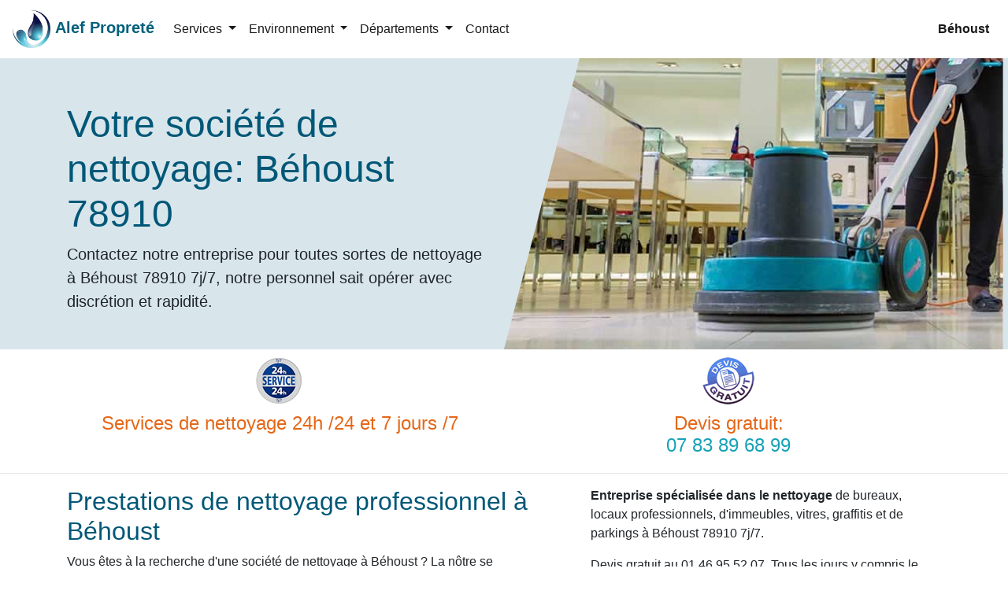

--- FILE ---
content_type: text/html; charset=UTF-8
request_url: https://www.alef-proprete.fr/yvelines/behoust.html
body_size: 7719
content:

<!doctype html>
<html lang="fr">
<head>
<meta charset="utf-8">
<meta name="viewport" content="width=device-width, initial-scale=1, shrink-to-fit=no">
<title>Société de nettoyage Béhoust 78910</title>
<meta name="description" content="Entreprise de nettoyage Béhoust (78): entretien de bureaux, locaux professionnels, d'immeubles et d'appartements, parkings, sol, moquette, etc.">
<link rel="canonical" href="https://www.alef-proprete.fr/yvelines/behoust.html" />
<meta property="og:locale" content="fr_FR" />
<meta property="og:type" content="website" />
<meta property="og:site_name" content="Alef Propreté">
<meta property="og:title" content="Société de nettoyage Béhoust 78910">
<meta property="og:url" content="https://www.alef-proprete.fr/yvelines/behoust.html">
<meta property="og:description" content="Entreprise de nettoyage Béhoust (78): entretien de bureaux, locaux professionnels, d'immeubles et d'appartements, parkings, sol, moquette, etc.">
<meta property="og:image" content="https://www.alef-proprete.fr/images/lg/logo.png">
<meta name="twitter:card" content="summary">
<meta name="twitter:title" content="Société de nettoyage Béhoust 78910">
<meta name="twitter:description" content="Entreprise de nettoyage Béhoust (78): entretien de bureaux, locaux professionnels, d'immeubles et d'appartements, parkings, sol, moquette, etc.">
<meta name="twitter:image" content="https://www.alef-proprete.fr/images/lg/logo.png">
<link rel="shortcut icon" href="https://www.alef-proprete.fr/images/lg/favicon.ico">
<link rel="apple-touch-icon-precomposed" sizes="114x114" href="https://www.alef-proprete.fr/images/lg/114x114-logo.png">
<link rel="apple-touch-icon-precomposed" sizes="72x72" href="https://www.alef-proprete.fr/images/lg/72x72-logo.png">
<link rel="apple-touch-icon-precomposed" href="https://www.alef-proprete.fr/images/lg/default.png">
<meta name="theme-color" content="#044478">
<link href="/css/bs.css" rel="stylesheet">
<link href="/css/nettoyage.css" rel="stylesheet">
<script async src="https://www.googletagmanager.com/gtag/js?id=UA-133824681-1"></script>
<script> window.dataLayer = window.dataLayer || []; function gtag(){dataLayer.push(arguments);}gtag('js', new Date());
  gtag('config', 'UA-133824681-1');</script></head>
<body>
<nav class="navbar navbar-expand-md navbar-light fixed-top bg-white">
  <div class="menu-logo">
    <div class="navbar-brand"> <span class="navbar-logo"> <a href="/"> <img src="/images/logo.svg" height="48" width="48" alt="Entreprise de nettoyage" style="height: 3rem;"> </a> </span> <span class="navbar-caption-wrap"><a href="https://www.alef-proprete.fr/" class="brand-link mbr-black text-black mbr-bold display-5">Alef Propreté</a></span> </div>
  </div>
  <button class="navbar-toggler" type="button" data-toggle="collapse" data-target="#navbarsNMedia" aria-controls="navbarsNMedia" aria-expanded="false" aria-label="Toggle navigation"> <span class="navbar-toggler-icon"></span> </button>
  <div class="collapse navbar-collapse" id="navbarsNMedia">
    <ul class="navbar-nav">
      <li class="nav-item dropdown"> <a class="nav-link dropdown-toggle" href="#" id="NavbarDropdown1" role="button" data-toggle="dropdown" aria-haspopup="true" aria-expanded="false"> Services </a>
  <div class="dropdown-menu" aria-labelledby="NavbarDropdown1">
    <a class="dropdown-item" href="https://www.alef-proprete.fr/nettoyage-bureaux.html">Nettoyage de bureaux</a><a class="dropdown-item" href="https://www.alef-proprete.fr/nettoyage-sols.html">Nettoyage des sols </a><a class="dropdown-item" href="https://www.alef-proprete.fr/menage.html">Ménage</a><a class="dropdown-item" href="https://www.alef-proprete.fr/nettoyage-vitres.html">Nettoyage des vitres</a><a class="dropdown-item" href="https://www.alef-proprete.fr/nettoyage-immeuble.html">Nettoyage d'immeuble</a><a class="dropdown-item" href="https://www.alef-proprete.fr/nettoyage-moquette.html">Nettoyage des moquettes</a><a class="dropdown-item" href="https://www.alef-proprete.fr/nettoyage-graffiti.html">Nettoyage de graffitis </a><a class="dropdown-item" href="https://www.alef-proprete.fr/nettoyage-haute-pression.html">Nettoyage haute pression</a><a class="dropdown-item" href="https://www.alef-proprete.fr/conciergerie-entreprise.html">Conciergerie d'entreprise</a><a class="dropdown-item" href="https://www.alef-proprete.fr/nettoyage-parking.html">Nettoyage de parking</a><a class="dropdown-item" href="https://www.alef-proprete.fr/decontamination-desinfection-covid-19.html">Nettoyage et désinfection Covid-19</a>  </div>
</li>      <li class="nav-item dropdown"> <a class="nav-link dropdown-toggle" href="#" id="NavbarDropdown2" role="button" data-toggle="dropdown" aria-haspopup="true" aria-expanded="false"> Environnement </a>
  <div class="dropdown-menu" aria-labelledby="NavbarDropdown2">
    <a class="dropdown-item" href="https://www.alef-proprete.fr/entretien-priodique-journalier.html">Entretien périodique ou journalier</a><a class="dropdown-item" href="https://www.alef-proprete.fr/nettoyer-prserver-environnement.html">Protection de l'environnement </a>  </div>
</li>      <li class="nav-item dropdown"> <a class="nav-link dropdown-toggle" href="#" id="navbarDropdown" role="button" data-toggle="dropdown" aria-haspopup="true" aria-expanded="false"> Départements </a>
  <div class="dropdown-menu" aria-labelledby="navbarDropdown">
    <a class="dropdown-item" title="Dépannage batterie Paris 75" href="https://www.alef-proprete.fr/paris/">Paris - 75</a><a class="dropdown-item" title="Dépannage batterie Seine-et-Marne 77" href="https://www.alef-proprete.fr/seine-et-marne/">Seine-et-Marne - 77</a><a class="dropdown-item" title="Dépannage batterie Yvelines 78" href="https://www.alef-proprete.fr/yvelines/">Yvelines - 78</a><a class="dropdown-item" title="Dépannage batterie Essonne 91" href="https://www.alef-proprete.fr/essonne/">Essonne - 91</a><a class="dropdown-item" title="Dépannage batterie Hauts-de-Seine 92" href="https://www.alef-proprete.fr/hauts-de-seine/">Hauts-de-Seine - 92</a><a class="dropdown-item" title="Dépannage batterie Seine-Saint-Denis 93" href="https://www.alef-proprete.fr/seine-saint-denis/">Seine-Saint-Denis - 93</a><a class="dropdown-item" title="Dépannage batterie Val-de-Marne 94" href="https://www.alef-proprete.fr/val-de-marne/">Val-de-Marne - 94</a><a class="dropdown-item" title="Dépannage batterie Val-d'Oise 95" href="https://www.alef-proprete.fr/val-d-oise/">Val-d'Oise - 95</a>  </div>
</li>
      <li class="nav-item"> <a class="nav-link" href="/devis.html">Contact</a> </li>
    </ul>
    <ul class="navbar-nav ml-auto">
      <li class="nav-item"> <a class="nav-link" href="#"> <strong>Béhoust</strong></a> </li>
    </ul>
  </div>
</nav>
<hr class="my-4">
<main role="main">
  <div class="position-relative bg-page"> <img src="/images/img-nettoyage.jpg" class="img-fluid d-lg-none" alt="nettoyage">
    <div class="container">
      <div class="row align-self-lg-center space-2 space-3--lg">
        <div class="col-lg-6"><h1>Votre société de nettoyage: Béhoust 78910</h1>

<p class="lead">Contactez notre entreprise pour toutes sortes de nettoyage à Béhoust 78910 7j/7, notre personnel sait opérer avec discrétion et rapidité.</p>
</div>
      </div>
    </div>
    <div class="col-lg-6 position-absolute-top-right-0--lg bgimg" style="min-height: 100%; background-image:url(/images/img-nettoyage.jpg);"></div>
  </div>
  <div class="bg-sky-intro">
    <div class="container">
      <div class="row">
        <div class="col-lg-6 col-md-6 col-sm-12"> <img class="img-fluid mx-auto d-block" src="/images/services-24h.png" alt="Service de nettoyage">
          <p class="display-6">Services de nettoyage 24h /24 et  7 jours /7 </p>
        </div>
        <div class="col-lg-6 col-md-6 col-sm-12"> <img class="img-fluid mx-auto d-block" src="/images/devis-gratuit.png" alt="devis gratuit">
          <p class="display-6">Devis gratuit: <span class="text-info d-none d-sm-block">07 83 89 68 99</span></p>
        </div>
      </div>
    </div>
  </div>
  <hr class="mt-0">
  <div class="container">
    <div class="row">
      <div class="col-lg-7 col-md-7 col-sm-12"> <h2>Prestations de nettoyage professionnel à Béhoust</h2>

<p>Vous êtes à la recherche d'une société de nettoyage à Béhoust ? La nôtre se recommande instamment à vous. Nous avons tout à fait conscience de l'importance que revêt pour vous la propreté des locaux où vous évoluez quotidiennement. Pour s'y sentir aussi bien que possible, mais également s'épargner des affections dues à une hygiène déficiente, il est important de les nettoyer de façon régulière. Bien entendu, vous ne possédez sans doute pas le temps et l'énergie de vous adonner à ce genre de tâche. Nous ne demandons qu'à vous aider : nos années d'expérience, notre savoir-faire, ainsi que notre méticulosité inspirée par une réelle passion sont pour vous la garantie de la plus haute satisfaction. Confiez-nous vos travaux de nettoyage les plus divers et laissez-nous intervenir en toute discrétion et avec une remarquable efficacité, suivant la périodicité qui vous convient, afin d'inviter durablement la propreté dans votre quotidien.</p>

<p><strong>Services de nettoyage de qualité à Béhoust </strong>Pour toutes sortes de travaux de nettoyage, contactez notre société de nettoyage à Béhoust 78910: nous sommes disponibles 7j/7, et en sus d'être remarquablement efficace et soigneux, notre personnel sait opérer avec discrétion et rapidité.</p>

<h3>Nettoyage de parties communes d'immeubles</h3>

<p>Les parties communes d'un immeuble sont intérieures et extérieures. En fonction de vos préférences et des spécificités de votre situation, nous prenons en charge les tâches les plus diverses :</p>

<ul class="ok">
	<li>Nettoyage de l'ascenseur, des couloirs et des escaliers</li>
	<li>Lavage des sols et dépoussiérage des tapis et moquettes</li>
	<li>Nettoyage des façades et des surfaces vitrées</li>
	<li>Vidage des ordures</li>
	<li>Entretien du parking, des abords et des espaces verts.</li>
</ul>

<h3>Nettoyage de bureaux</h3>

<p>Le nettoyage de bureaux peut se composer d'un certain nombre de prestations quotidiennes, auxquelles s'ajouteront des tâches à réaliser selon une plus faible périodicité (de façon hebdomadaire ou même mensuelle). À Béhoust 78910, vous pouvez, quoi qu'il en soit, vous fier notamment à nous pour :</p>

<ul class="ok">
	<li>Dépoussiérer vos meubles et nettoyer vos moquettes ;</li>
	<li>Laver les sols et nettoyer les équipements sanitaires ;</li>
	<li>Nettoyer les surfaces vitrées ;</li>
	<li>Nettoyer les surfaces de contact et sortir, vider, puis rentrer les poubelles.</li>
</ul>

<h3>Nettoyage de parking</h3>

<p>Le parking n'est certainement pas une composante de votre lieu d'habitation ou de travail à négliger en ce qui a trait à la propreté. À Béhoust, notre société de nettoyage vous aide à garder votre parking aussi propre que possible, notamment :</p>

<ul class="ok">
	<li>En collectant les déchets et en vidant les poubelles ;</li>
	<li>En balayant, en décrassant et en dégraissant les sols ;</li>
	<li>En nettoyant les graffitis ;</li>
	<li>En faisant disparaître les odeurs incommodantes ;</li>
	<li>En dépoussiérant les luminaires.</li>
</ul>

<h3>Nettoyage de vitres</h3>

<p>Notre société de nettoyage à Béhoust 78910 prend en charge le nettoyage de vitres des types de bâtiments les plus divers, aussi bien à l'intérieur qu'à l'extérieur. Le nombre d'étages, l'importance de la surface vitrée ou encore l'accessibilité des vitres ne sont nullement un problème, étant donné que notre personnel est dûment formé et convenablement équipé. Avec nous, vos vitrages brilleront, pour toujours plus de beauté et d'attractivité.</p>

<h3>Nettoyage de graffitis</h3>

<p>Avec des graffitis sur sa façade, votre habitation peut perdre de la valeur, et votre entreprise, renvoyer une bien mauvaise image. À Béhoust 78910, notre société de nettoyage sait faire disparaître les graffitis de tous types, peu importe le support sur lequel ils ont été réalisés. Offrez-vous nos services et retrouvez enfin des façades nettes et propres. N'oubliez pas que plus vite les graffitis sont pris en charge, plus il est facile de s'en débarrasser. Contactez donc au plus vite notre équipe ! Une fois notre travail achevé, nous veillerons à appliquer un traitement préventif grâce auquel les dégradations seront plus aisées à corriger en cas de récidive.         </p>

<h3>Nettoyage de surfaces commerciales et de locaux industriels</h3>

<p>Le nettoyage d'un local à caractère commercial est un facteur non négligeable dans le succès qu'il peut remporter. Si votre boutique exhale toujours de bonnes odeurs, que les vitres y sont étincelantes, les étagères propres et le sol net, vos clients s'y sentiront à l'aise et reviendront à coup sûr. Notre société de nettoyage s'occupe de l'entretien des surfaces commerciales de types les plus divers en prenant en bonne considération leurs spécificités. Nous nous recommandons également à vous en matière de nettoyage haute pression de locaux industriels.</p>
 </div>
      <div class="col-lg-5 col-md-5 col-sm-12"> <p><strong>Entreprise spécialisée dans le nettoyage</strong> de bureaux, locaux professionnels, d'immeubles, vitres, graffitis et de parkings à Béhoust 78910 7j/7.</p>

<p>Devis gratuit au 01 46 95 52 07. Tous les jours y compris le dimanche et les jours fériés.</p>
 <img class="img-fluid mx-auto d-block" src="../images/entreprise-de-nettoyage.jpg" alt="entreprise-de-nettoyage Béhoust"> <img class="img-fluid d-none d-md-block" src="../images/femme-de-menage.jpg" alt="femme de menage Béhoust"> </div>
    </div>
  </div>
</main>
<footer class="bg-footer">
  <div class="container">
    <div class="row">
      <div class="col-lg-12">
        
<div class="text-center">
<p>Entreprise de nettoyage spécialisée pour les professionnels et les particuliers : Béhoust</p>
<a href="#demo" data-toggle="collapse">Intervention dans le département Yvelines 78 &#x25BC;</a></div>
<div id="demo" class="collapse"> <ul class="list-inline">        <li class="list-inline-item">  <a href="ablis.html">Ablis</a></li> <li class="list-inline-item">  <a href="acheres.html">Achères</a></li> <li class="list-inline-item">  <a href="adainville.html">Adainville</a></li> <li class="list-inline-item">  <a href="aigremont.html">Aigremont</a></li> <li class="list-inline-item">  <a href="allainville.html">Allainville</a></li> <li class="list-inline-item">  <a href="andelu.html">Andelu</a></li> <li class="list-inline-item">  <a href="andresy.html">Andrésy</a></li> <li class="list-inline-item">  <a href="arnouville-les-mantes.html">Arnouville-lès-Mantes</a></li> <li class="list-inline-item">  <a href="aubergenville.html">Aubergenville</a></li> <li class="list-inline-item">  <a href="auffargis.html">Auffargis</a></li> <li class="list-inline-item">  <a href="auffreville-brasseuil.html">Auffreville-Brasseuil</a></li> <li class="list-inline-item">  <a href="aulnay-sur-mauldre.html">Aulnay-sur-Mauldre</a></li> <li class="list-inline-item">  <a href="auteuil.html">Auteuil</a></li> <li class="list-inline-item">  <a href="autouillet.html">Autouillet</a></li> <li class="list-inline-item">  <a href="bailly.html">Bailly</a></li> <li class="list-inline-item">  <a href="bazainville.html">Bazainville</a></li> <li class="list-inline-item">  <a href="bazemont.html">Bazemont</a></li> <li class="list-inline-item">  <a href="bazoches-sur-guyonne.html">Bazoches-sur-Guyonne</a></li> <li class="list-inline-item">  <a href="behoust.html">Béhoust</a></li> <li class="list-inline-item">  <a href="bennecourt.html">Bennecourt</a></li> <li class="list-inline-item">  <a href="beynes.html">Beynes</a></li> <li class="list-inline-item">  <a href="blaru.html">Blaru</a></li> <li class="list-inline-item">  <a href="boinville-en-mantois.html">Boinville-en-Mantois</a></li> <li class="list-inline-item">  <a href="boinville-le-gaillard.html">Boinville-le-Gaillard</a></li> <li class="list-inline-item">  <a href="boinvilliers.html">Boinvilliers</a></li> <li class="list-inline-item">  <a href="bois-arcy.html">Bois-d'Arcy</a></li> <li class="list-inline-item">  <a href="boissets.html">Boissets</a></li> <li class="list-inline-item">  <a href="boissy-mauvoisin.html">Boissy-Mauvoisin</a></li> <li class="list-inline-item">  <a href="boissy-sans-avoir.html">Boissy-sans-Avoir</a></li> <li class="list-inline-item">  <a href="bonnelles.html">Bonnelles</a></li> <li class="list-inline-item">  <a href="bonnieres-sur-seine.html">Bonnières-sur-Seine</a></li> <li class="list-inline-item">  <a href="bouafle.html">Bouafle</a></li> <li class="list-inline-item">  <a href="bougival.html">Bougival</a></li> <li class="list-inline-item">  <a href="bourdonne.html">Bourdonné</a></li> <li class="list-inline-item">  <a href="breuil-bois-robert.html">Breuil-Bois-Robert</a></li> <li class="list-inline-item">  <a href="breval.html">Bréval</a></li> <li class="list-inline-item">  <a href="brueil-en-vexin.html">Brueil-en-Vexin</a></li> <li class="list-inline-item">  <a href="buc.html">Buc</a></li> <li class="list-inline-item">  <a href="buchelay.html">Buchelay</a></li> <li class="list-inline-item">  <a href="bullion.html">Bullion</a></li> <li class="list-inline-item">  <a href="carrieres-sous-poissy.html">Carrières-sous-Poissy</a></li> <li class="list-inline-item">  <a href="carrieres-sur-seine.html">Carrières-sur-Seine</a></li> <li class="list-inline-item">  <a href="cernay-la-ville.html">Cernay-la-Ville</a></li> <li class="list-inline-item">  <a href="chambourcy.html">Chambourcy</a></li> <li class="list-inline-item">  <a href="chanteloup-les-vignes.html">Chanteloup-les-Vignes</a></li> <li class="list-inline-item">  <a href="chapet.html">Chapet</a></li> <li class="list-inline-item">  <a href="chateaufort.html">Châteaufort</a></li> <li class="list-inline-item">  <a href="chatou.html">Chatou</a></li> <li class="list-inline-item">  <a href="chaufour-les-bonnieres.html">Chaufour-lès-Bonnières</a></li> <li class="list-inline-item">  <a href="chavenay.html">Chavenay</a></li> <li class="list-inline-item">  <a href="chevreuse.html">Chevreuse</a></li> <li class="list-inline-item">  <a href="choisel.html">Choisel</a></li> <li class="list-inline-item">  <a href="civry-la-foret.html">Civry-la-Forêt</a></li> <li class="list-inline-item">  <a href="clairefontaine-en-yvelines.html">Clairefontaine-en-Yvelines</a></li> <li class="list-inline-item">  <a href="coignieres.html">Coignières</a></li> <li class="list-inline-item">  <a href="conde-sur-vesgre.html">Condé-sur-Vesgre</a></li> <li class="list-inline-item">  <a href="conflans-sainte-honorine.html">Conflans-Sainte-Honorine</a></li> <li class="list-inline-item">  <a href="courgent.html">Courgent</a></li> <li class="list-inline-item">  <a href="cravent.html">Cravent</a></li> <li class="list-inline-item">  <a href="crespieres.html">Crespières</a></li> <li class="list-inline-item">  <a href="croissy-sur-seine.html">Croissy-sur-Seine</a></li> <li class="list-inline-item">  <a href="dammartin-en-serve.html">Dammartin-en-Serve</a></li> <li class="list-inline-item">  <a href="dampierre-en-yvelines.html">Dampierre-en-Yvelines</a></li> <li class="list-inline-item">  <a href="dannemarie.html">Dannemarie</a></li> <li class="list-inline-item">  <a href="davron.html">Davron</a></li> <li class="list-inline-item">  <a href="drocourt.html">Drocourt</a></li> <li class="list-inline-item">  <a href="ecquevilly.html">Ecquevilly</a></li> <li class="list-inline-item">  <a href="elancourt.html">Élancourt</a></li> <li class="list-inline-item">  <a href="emance.html">Émancé</a></li> <li class="list-inline-item">  <a href="epone.html">Épône</a></li> <li class="list-inline-item">  <a href="etang-la-ville.html">L'Étang-la-Ville</a></li> <li class="list-inline-item">  <a href="evecquemont.html">Évecquemont</a></li> <li class="list-inline-item">  <a href="favrieux.html">Favrieux</a></li> <li class="list-inline-item">  <a href="feucherolles.html">Feucherolles</a></li> <li class="list-inline-item">  <a href="flacourt.html">Flacourt</a></li> <li class="list-inline-item">  <a href="flexanville.html">Flexanville</a></li> <li class="list-inline-item">  <a href="flins-neuve-eglise.html">Flins-Neuve-Église</a></li> <li class="list-inline-item">  <a href="flins-sur-seine.html">Flins-sur-Seine</a></li> <li class="list-inline-item">  <a href="follainville-dennemont.html">Follainville-Dennemont</a></li> <li class="list-inline-item">  <a href="fontenay-le-fleury.html">Fontenay-le-Fleury</a></li> <li class="list-inline-item">  <a href="fontenay-mauvoisin.html">Fontenay-Mauvoisin</a></li> <li class="list-inline-item">  <a href="fontenay-saint-pere.html">Fontenay-Saint-Père</a></li> <li class="list-inline-item">  <a href="fourqueux.html">Fourqueux</a></li> <li class="list-inline-item">  <a href="freneuse.html">Freneuse</a></li> <li class="list-inline-item">  <a href="gaillon-sur-montcient.html">Gaillon-sur-Montcient</a></li> <li class="list-inline-item">  <a href="galluis.html">Galluis</a></li> <li class="list-inline-item">  <a href="gambais.html">Gambais</a></li> <li class="list-inline-item">  <a href="gambaiseuil.html">Gambaiseuil</a></li> <li class="list-inline-item">  <a href="garancieres.html">Garancières</a></li> <li class="list-inline-item">  <a href="gargenville.html">Gargenville</a></li> <li class="list-inline-item">  <a href="gazeran.html">Gazeran</a></li> <li class="list-inline-item">  <a href="gommecourt.html">Gommecourt</a></li> <li class="list-inline-item">  <a href="goupillieres.html">Goupillieres</a></li> <li class="list-inline-item">  <a href="goussonville.html">Goussonville</a></li> <li class="list-inline-item">  <a href="grandchamp.html">Grandchamp</a></li> <li class="list-inline-item">  <a href="gressey.html">Gressey</a></li> <li class="list-inline-item">  <a href="grosrouvre.html">Grosrouvre</a></li> <li class="list-inline-item">  <a href="guernes.html">Guernes</a></li> <li class="list-inline-item">  <a href="guerville.html">Guerville</a></li> <li class="list-inline-item">  <a href="guitrancourt.html">Guitrancourt</a></li> <li class="list-inline-item">  <a href="guyancourt.html">Guyancourt</a></li> <li class="list-inline-item">  <a href="hardricourt.html">Hardricourt</a></li> <li class="list-inline-item">  <a href="hargeville.html">Hargeville</a></li> <li class="list-inline-item">  <a href="herbeville.html">Herbeville</a></li> <li class="list-inline-item">  <a href="hermeray.html">Hermeray</a></li> <li class="list-inline-item">  <a href="houdan.html">Houdan</a></li> <li class="list-inline-item">  <a href="houilles.html">Houilles</a></li> <li class="list-inline-item">  <a href="issou.html">Issou</a></li> <li class="list-inline-item">  <a href="jambville.html">Jambville</a></li> <li class="list-inline-item">  <a href="jeufosse.html">Jeufosse</a></li> <li class="list-inline-item">  <a href="jouars-pontchartrain.html">Jouars-Pontchartrain</a></li> <li class="list-inline-item">  <a href="jouy-en-josas.html">Jouy-en-Josas</a></li> <li class="list-inline-item">  <a href="jouy-mauvoisin.html">Jouy-Mauvoisin</a></li> <li class="list-inline-item">  <a href="jumeauville.html">Jumeauville</a></li> <li class="list-inline-item">  <a href="juziers.html">Juziers</a></li> <li class="list-inline-item">  <a href="la-boissiere-ecole.html">La Boissière-École</a></li> <li class="list-inline-item">  <a href="la-celle-les-bordes.html">La Celle-les-Bordes</a></li> <li class="list-inline-item">  <a href="la-celle-saint-cloud.html">La Celle-Saint-Cloud</a></li> <li class="list-inline-item">  <a href="la-falaise.html">La Falaise</a></li> <li class="list-inline-item">  <a href="La-hauteville.html">La Hauteville</a></li> <li class="list-inline-item">  <a href="la-queue-les-yvelines.html">La Queue-les-Yvelines</a></li> <li class="list-inline-item">  <a href="la-verriere.html">La Verrière</a></li> <li class="list-inline-item">  <a href="la-villeneuve-en-chevrie.html">La Villeneuve-en-Chevrie</a></li> <li class="list-inline-item">  <a href="lainville-en-vexin.html">Lainville-en-Vexin</a></li> <li class="list-inline-item">  <a href="le-chesnay.html">Le Chesnay</a></li> <li class="list-inline-item">  <a href="le-mesnil-le-roi.html">Le Mesnil-le-Roi</a></li> <li class="list-inline-item">  <a href="le-mesnil-saint-denis.html">Le Mesnil-Saint-Denis</a></li> <li class="list-inline-item">  <a href="le-pecq.html">Le Pecq</a></li> <li class="list-inline-item">  <a href="le-perray-en-yvelines.html">Le Perray-en-Yvelines</a></li> <li class="list-inline-item">  <a href="le-port-marly.html">Le Port-Marly</a></li> <li class="list-inline-item">  <a href="le-tartre-gaudran.html">Le Tartre-Gaudran</a></li> <li class="list-inline-item">  <a href="le-tertre-saint-denis.html">Le Tertre-Saint-Denis</a></li> <li class="list-inline-item">  <a href="le-tremblay-sur-mauldre.html">Le Tremblay-sur-Mauldre</a></li> <li class="list-inline-item">  <a href="le-vesinet.html">Le Vésinet</a></li> <li class="list-inline-item">  <a href="les-alluets-le-roi.html">Les Alluets-le-Roi</a></li> <li class="list-inline-item">  <a href="les-breviaires.html">Les Bréviaires</a></li> <li class="list-inline-item">  <a href="les-clayes-sous-bois.html">Les Clayes-sous-Bois</a></li> <li class="list-inline-item">  <a href="les-essarts-le-roi.html">Les Essarts-le-Roi</a></li> <li class="list-inline-item">  <a href="les-loges-en-josas.html">Les Loges-en-Josas</a></li> <li class="list-inline-item">  <a href="les-mesnuls.html">Les Mesnuls</a></li> <li class="list-inline-item">  <a href="les-mureaux.html">Les Mureaux</a></li> <li class="list-inline-item">  <a href="levis-saint-nom.html">Lévis-Saint-Nom</a></li> <li class="list-inline-item">  <a href="limay.html">Limay</a></li> <li class="list-inline-item">  <a href="limetz-villez.html">Limetz-Villez</a></li> <li class="list-inline-item">  <a href="lommoye.html">Lommoye</a></li> <li class="list-inline-item">  <a href="longnes.html">Longnes</a></li> <li class="list-inline-item">  <a href="longvilliers.html">Longvilliers</a></li> <li class="list-inline-item">  <a href="louveciennes.html">Louveciennes</a></li> <li class="list-inline-item">  <a href="magnanville.html">Magnanville</a></li> <li class="list-inline-item">  <a href="magny-les-hameaux.html">Magny-les-Hameaux</a></li> <li class="list-inline-item">  <a href="maisons-laffitte.html">Maisons-Laffitte</a></li> <li class="list-inline-item">  <a href="mantes-la-jolie.html">Mantes-la-Jolie</a></li> <li class="list-inline-item">  <a href="mantes-la-ville.html">Mantes-la-Ville</a></li> <li class="list-inline-item">  <a href="marcq.html">Marcq</a></li> <li class="list-inline-item">  <a href="mareil-le-guyon.html">Mareil-le-Guyon</a></li> <li class="list-inline-item">  <a href="mareil-marly.html">Mareil-Marly</a></li> <li class="list-inline-item">  <a href="mareil-sur-mauldre.html">Mareil-sur-Mauldre</a></li> <li class="list-inline-item">  <a href="marly-le-roi.html">Marly-le-Roi</a></li> <li class="list-inline-item">  <a href="maule.html">Maule</a></li> <li class="list-inline-item">  <a href="maulette.html">Maulette</a></li> <li class="list-inline-item">  <a href="maurecourt.html">Maurecourt</a></li> <li class="list-inline-item">  <a href="maurepas.html">Maurepas</a></li> <li class="list-inline-item">  <a href="medan.html">Médan</a></li> <li class="list-inline-item">  <a href="menerville.html">Ménerville</a></li> <li class="list-inline-item">  <a href="mere.html">Méré</a></li> <li class="list-inline-item">  <a href="mericourt.html">Méricourt</a></li> <li class="list-inline-item">  <a href="meulan-en-yvelines.html">Meulan-en-Yvelines</a></li> <li class="list-inline-item">  <a href="mezieres-sur-seine.html">Mézières-sur-Seine</a></li> <li class="list-inline-item">  <a href="mezy-sur-seine.html">Mézy-sur-Seine</a></li> <li class="list-inline-item">  <a href="millemont.html">Millemont</a></li> <li class="list-inline-item">  <a href="milon-la-chapelle.html">Milon-La-Chapelle</a></li> <li class="list-inline-item">  <a href="mittainville.html">Mittainville</a></li> <li class="list-inline-item">  <a href="moisson.html">Moisson</a></li> <li class="list-inline-item">  <a href="mondreville-78.html">Mondreville</a></li> <li class="list-inline-item">  <a href="montainville.html">Montainville</a></li> <li class="list-inline-item">  <a href="montalet-le-bois.html">Montalet-le-Bois</a></li> <li class="list-inline-item">  <a href="montchauvet.html">Montchauvet</a></li> <li class="list-inline-item">  <a href="montesson.html">Montesson</a></li> <li class="list-inline-item">  <a href="montfort-amaury.html">Montfort-l'Amaury</a></li> <li class="list-inline-item">  <a href="montigny-le-bretonneux.html">Montigny-le-Bretonneux</a></li> <li class="list-inline-item">  <a href="morainvilliers.html">Morainvilliers</a></li> <li class="list-inline-item">  <a href="mousseaux-sur-seine.html">Mousseaux-sur-Seine</a></li> <li class="list-inline-item">  <a href="mulcent.html">Mulcent</a></li> <li class="list-inline-item">  <a href="neauphle-le-chateau.html">Neauphle-le-Château</a></li> <li class="list-inline-item">  <a href="neauphle-le-vieux.html">Neauphle-le-Vieux</a></li> <li class="list-inline-item">  <a href="neauphlette.html">Neauphlette</a></li> <li class="list-inline-item">  <a href="nezel.html">Nézel</a></li> <li class="list-inline-item">  <a href="noisy-le-roi.html">Noisy-le-Roi</a></li> <li class="list-inline-item">  <a href="oinville-sur-montcient.html">Oinville-sur-Montcient</a></li> <li class="list-inline-item">  <a href="orcemont.html">Orcemont</a></li> <li class="list-inline-item">  <a href="orgerus.html">Orgerus</a></li> <li class="list-inline-item">  <a href="orgeval.html">Orgeval</a></li> <li class="list-inline-item">  <a href="orphin.html">Orphin</a></li> <li class="list-inline-item">  <a href="orsonville.html">Orsonville</a></li> <li class="list-inline-item">  <a href="orvilliers.html">Orvilliers</a></li> <li class="list-inline-item">  <a href="osmoy.html">Osmoy</a></li> <li class="list-inline-item">  <a href="paray-douaville.html">Paray-Douaville</a></li> <li class="list-inline-item">  <a href="perdreauville.html">Perdreauville</a></li> <li class="list-inline-item">  <a href="plaisir.html">Plaisir</a></li> <li class="list-inline-item">  <a href="poigny-la-foret.html">Poigny-la-Forêt</a></li> <li class="list-inline-item">  <a href="poissy.html">Poissy</a></li> <li class="list-inline-item">  <a href="ponthevrard.html">Ponthévrard</a></li> <li class="list-inline-item">  <a href="porcheville.html">Porcheville</a></li> <li class="list-inline-item">  <a href="port-villez.html">Port-Villez</a></li> <li class="list-inline-item">  <a href="prunay-en-yvelines.html">Prunay-en-Yvelines</a></li> <li class="list-inline-item">  <a href="prunay-le-temple.html">Prunay-le-Temple</a></li> <li class="list-inline-item">  <a href="raizeux.html">Raizeux</a></li> <li class="list-inline-item">  <a href="rambouillet.html">Rambouillet</a></li> <li class="list-inline-item">  <a href="rennemoulin.html">Rennemoulin</a></li> <li class="list-inline-item">  <a href="richebourg.html">Richebourg</a></li> <li class="list-inline-item">  <a href="rochefort-en-yvelines.html">Rochefort-en-Yvelines</a></li> <li class="list-inline-item">  <a href="rocquencourt.html">Rocquencourt</a></li> <li class="list-inline-item">  <a href="rolleboise.html">Rolleboise</a></li> <li class="list-inline-item">  <a href="rosay.html">Rosay</a></li> <li class="list-inline-item">  <a href="rosny-sur-seine.html">Rosny-sur-Seine</a></li> <li class="list-inline-item">  <a href="sailly.html">Sailly</a></li> <li class="list-inline-item">  <a href="saint-arnoult-en-yvelines.html">Saint-Arnoult-en-Yvelines</a></li> <li class="list-inline-item">  <a href="saint-cyr-ecole.html">Saint-Cyr-l'École</a></li> <li class="list-inline-item">  <a href="saint-forget.html">Saint-Forget</a></li> <li class="list-inline-item">  <a href="saint-germain-de-la-grange.html">Saint-Germain-de-la-Grange</a></li> <li class="list-inline-item">  <a href="saint-germain-en-laye.html">Saint-Germain-en-Laye</a></li> <li class="list-inline-item">  <a href="saint-hilarion.html">Saint-Hilarion</a></li> <li class="list-inline-item">  <a href="saint-illiers-la-ville.html">Saint-Illiers-la-Ville</a></li> <li class="list-inline-item">  <a href="saint-illiers-le-bois.html">Saint-Illiers-le-Bois</a></li> <li class="list-inline-item">  <a href="saint-lambert.html">Saint-Lambert</a></li> <li class="list-inline-item">  <a href="saint-leger-en-yvelines.html">Saint-Léger-en-Yvelines</a></li> <li class="list-inline-item">  <a href="saint-martin-de-brethencourt.html">Saint-Martin-de-Bréthencourt</a></li> <li class="list-inline-item">  <a href="saint-martin-des-champs-78.html">Saint-Martin-des-Champs</a></li> <li class="list-inline-item">  <a href="saint-martin-la-garenne.html">Saint-Martin-la-Garenne</a></li> <li class="list-inline-item">  <a href="saint-nom-la-breteche.html">Saint-Nom-la-Bretèche</a></li> <li class="list-inline-item">  <a href="saint-remy-honore.html">Saint-Rémy-l'Honoré</a></li> <li class="list-inline-item">  <a href="saint-remy-les-chevreuse.html">Saint-Rémy-Lès-Chevreuse</a></li> <li class="list-inline-item">  <a href="sainte-mesme.html">Sainte-Mesme</a></li> <li class="list-inline-item">  <a href="sartrouville.html">Sartrouville</a></li> <li class="list-inline-item">  <a href="saulx-marchais.html">Saulx-Marchais</a></li> <li class="list-inline-item">  <a href="senlisse.html">Senlisse</a></li> <li class="list-inline-item">  <a href="septeuil.html">Septeuil</a></li> <li class="list-inline-item">  <a href="soindres.html">Soindres</a></li> <li class="list-inline-item">  <a href="sonchamp.html">Sonchamp</a></li> <li class="list-inline-item">  <a href="tacoignieres.html">Tacoignières</a></li> <li class="list-inline-item">  <a href="tessancourt-sur-aubette.html">Tessancourt-sur-Aubette</a></li> <li class="list-inline-item">  <a href="thiverval-grignon.html">Thiverval-Grignon</a></li> <li class="list-inline-item">  <a href="thoiry.html">Thoiry</a></li> <li class="list-inline-item">  <a href="tilly.html">Tilly</a></li> <li class="list-inline-item">  <a href="toussus-le-noble.html">Toussus-le-Noble</a></li> <li class="list-inline-item">  <a href="trappes.html">Trappes</a></li> <li class="list-inline-item">  <a href="triel-sur-seine.html">Triel-sur-Seine</a></li> <li class="list-inline-item">  <a href="vaux-sur-seine.html">Vaux-sur-Seine</a></li> <li class="list-inline-item">  <a href="velizy-villacoublay.html">Vélizy-Villacoublay</a></li> <li class="list-inline-item">  <a href="verneuil-sur-seine.html">Verneuil-sur-Seine</a></li> <li class="list-inline-item">  <a href="vernouillet.html">Vernouillet</a></li> <li class="list-inline-item">  <a href="versailles.html">Versailles</a></li> <li class="list-inline-item">  <a href="vert.html">Vert</a></li> <li class="list-inline-item">  <a href="vicq.html">Vicq</a></li> <li class="list-inline-item">  <a href="vieille-eglise-en-yvelines.html">Vieille-Église-en-Yvelines</a></li> <li class="list-inline-item">  <a href="villennes-sur-seine.html">Villennes-sur-Seine</a></li> <li class="list-inline-item">  <a href="villepreux.html">Villepreux</a></li> <li class="list-inline-item">  <a href="villette.html">Villette</a></li> <li class="list-inline-item">  <a href="villiers-le-mahieu.html">Villiers-le-Mahieu</a></li> <li class="list-inline-item">  <a href="villiers-saint-frederic.html">Villiers-Saint-Frédéric</a></li> <li class="list-inline-item">  <a href="viroflay.html">Viroflay</a></li> <li class="list-inline-item">  <a href="voisins-le-bretonneux.html">Voisins-le-Bretonneux</a></li>         </ul></div>              </div>
    </div>
    <hr class="mt-0">
    <p>&copy;
      Alef Propreté      - Tous droits réservés</p>
    <div class="mobileShow">
      <p><a href="tel:0783896899">&#9990; Appel</a></p>
    </div>
  </div>
</footer>
<script src="/js/jquery-3.3.1.min.js"></script> 
<script src="/js/main.js"></script>
</body>
</html>


--- FILE ---
content_type: text/css
request_url: https://www.alef-proprete.fr/css/nettoyage.css
body_size: 1341
content:
.bg-nav{background-color:#daddea;box-shadow:0 5px 5px -5px #333}
.navbar-dark .navbar-nav .nav-link{color:rgba(255,255,255,1.00)}
.brand-link:hover{color:#0087ab!important;text-decoration:none}
.content{padding-left:5rem;padding-right:5rem}
.mbr-bold{font-weight:700;font-weight:700}
.mbr-black{color:#01607C}
.bgimg{-webkit-clip-path:polygon(16% 0,99% 0,99% 100%,0 100%);clip-path:polygon(16% 0,99% 0,99% 100%,0 100%)}
.bg-sky{background-color:rgba(216,230,236,1.00)!important;padding:150px 0 50px;min-height:500px}
.bg-sky-intro{background-color:#FFF!important;padding:10px 0 5px}
.bg-page{background-color:rgba(216,230,236,1.00)!important;padding:80px 0 30px;min-height:380px}
.shape-l{-webkit-clip-path:polygon(0 0,100% 0,100% 100%,100% 100%,0 90%);clip-path:polygon(0 0,100% 0,100% 100%,100% 100%,0 90%)}
.shape-r{-webkit-clip-path:polygon(0 0,100% 0,100% 100%,100% 88%,0 100%);clip-path:polygon(0 0,100% 0,100% 100%,100% 88%,0 100%)}
.img{opacity:1;transition:opacity .6s;max-width:100%;height:auto}
.img:hover{opacity:.5}
h1{font-size:3rem}
h1,h2,h3,h4{color:#005777}
.display-6{font-size:1.5rem;font-weight:500;line-height:1.2;color:#E56717;text-align:center;margin-top:10px}
.ligne-divider{margin-top:25px;margin-bottom:5px;width:100%;border:0}
.text-ligne{color:#005A04;font-weight:600;font-size:110%}
.bg-img-hero{background-size:cover;background-repeat:no-repeat;background-position:top center;border-bottom-left-radius:50% 40%;border-top-left-radius:50% 100%;shape-outside:circle(50% at 0 0)}
.bg-img-hero-bottom{background-size:cover;background-repeat:no-repeat;background-position:bottom center}
.bg-img-hero-center{background-size:cover;background-repeat:no-repeat;background-position:center center}
[class*="gradient-overlay-half"]{position:relative;z-index:1}
[class*="gradient-overlay-half"]::before{position:absolute;top:0;right:0;bottom:0;z-index:-1;width:100%;height:100%;content:""}
.gradient-overlay-half-dark-video-v1::before{z-index:2;background-color:rgba(21,27,38,0.95)}
.gradient-overlay-half-white-v1::before{background-image:linear-gradient(60deg,rgba(255,255,255,0.99) 30%,transparent 60%);background-repeat:repeat-x}
.gradient-overlay-half-grey-v1::before{background-image:linear-gradient(60deg,rgba(220,233,232,0.99) 30%,transparent 60%);background-repeat:repeat-x}
.gradient-overlay-half-dark-v1::before{background-image:linear-gradient(60deg,rgba(6,109,118,0.99) 30%,transparent 60%);background-repeat:repeat-x}
.gradient-overlay-half-dark-v2::before{background-image:linear-gradient(0deg,rgba(21,27,38,0.6) 0%,transparent 100%);background-repeat:repeat-x}
.mobileShow{display:none}
ul.ok{list-style:none;list-style:none;padding-left:0;margin:0 5px 10px 0}
.ok li:before{content:"\0276F";position:relative;margin-right:10px;top:3px;color:#05798C;list-style:none;padding-left:0;margin-left:0}
.card-body{margin:0 15px}
.form-control:focus{box-shadow:none;outline:0 none}
#contact-page{padding-top:0;background:#fff;margin-bottom:50px}
#contact-page .contact-form .form-group label{color:#4E4E4E;font-size:14px;font-weight:300}
.form-group .form-control{padding:7px 12px;border-color:#f2f2f2;box-shadow:none}
.validation{color:red;display:none;margin:0 0 20px;font-weight:400;font-size:13px}
#sendmessage{color:green;border:1px solid green;display:none;text-align:center;padding:15px;font-weight:600;margin-bottom:15px}
#errormessage{color:red;display:none;border:1px solid red;text-align:center;padding:15px;font-weight:600;margin-bottom:15px}
#formulaire.cacher{display:none}
#sendmessage.show,#errormessage.show,.show{display:block}
#contact-page .contact-wrap{margin-top:20px}
.bg-footer{background-color:#D8E6EC!important;padding:30px 0}
@media (min-width: 992px) {
.position-absolute-top-left-0--lg{position:absolute;top:0;left:0}
.position-absolute-top-right-0--lg{position:absolute;top:0;right:0}
.position-absolute-bottom-0--lg{position:absolute;right:0;bottom:0;left:0}
}
@media (max-width: 991px) {
.bg-sky{margin-top:20px;padding:0;min-height:inherit}
.bg-page{margin-top:20px;padding:0;min-height:inherit}
h1{font-size:2.5rem}
}
@media (max-width: 768px) {
h1{font-size:2rem;margin-top:10px}
h2{font-size:1.6rem}
h3{font-size:1.4rem}
h4{font-size:1.3rem}
.bg-sky{margin-top:20px;padding:0;min-height:inherit}
.bg-page{min-height:auto}
.bg-sky-intro{padding:10px 0}
.display-6{font-size:1.3rem;text-align:center;margin-top:10px}
.content{padding-left:1rem;padding-right:1rem}
}
@media (max-width: 540px) {
.mobileShow{display:block;position:fixed;margin-top:20px;left:0;bottom:0;width:100%;background-color:#189000;color:#fff;text-align:center}
.mobileShow a{color:#fff;text-decoration:none}
a[href^=tel]{display:block;font-size:125%;font-style:normal;margin-top:5px;padding:3px 0;text-align:center;text-decoration:none}
}

--- FILE ---
content_type: image/svg+xml
request_url: https://www.alef-proprete.fr/images/logo.svg
body_size: 57784
content:
<?xml version="1.0" encoding="UTF-8" standalone="no"?>
<!DOCTYPE svg PUBLIC "-//W3C//DTD SVG 1.1//EN" "http://www.w3.org/Graphics/SVG/1.1/DTD/svg11.dtd">
<svg version="1.1" id="Layer_1" xmlns="http://www.w3.org/2000/svg" xmlns:xlink="http://www.w3.org/1999/xlink" x="0px" y="0px" width="334px" height="334px" viewBox="0 0 334 334" enable-background="new 0 0 334 334" xml:space="preserve">  <image id="image0" width="334" height="334" x="0" y="0"
    xlink:href="[data-uri]
AAB6JgAAgIQAAPoAAACA6AAAdTAAAOpgAAA6mAAAF3CculE8AAAABmJLR0QA/wD/AP+gvaeTAAAA
CXBIWXMAAAsSAAALEgHS3X78AACAAElEQVR42u29eZxkSVUv/j1xs3oGxvd5+X6/N8Mqk4OggMDk
yOaCTjYqg8My1YAbLtMNigsO3a2gKEp3oyiC0DOgoih0DaK4Tw0gOsija5RFRZ0aREUQpgB96sx7
P5Kll6rKvPH7I+JEnBM3blZWVVZlVfU93bcy8y5x742I+73fs8QJQiONTFkuveyaLoC2/9kFcLn/
BIA+gDtHHN4HsCh+L91z921L076nRva20LQvoJFG6uTSy65pIwKo/H61/+ytUcQiHLD2EcF3AQDu
ufu2hWnfXyO7VxrgbGTXy6WXXdNDBNYrAXQQQXaU9OHAdRHAp/j7PXff1p/2PTWys6UBzkb2rHgT
QBcOTLtYm6Gy9OFA9HZEMF2a9v00snOkAc5GLigRYHo1HJB2xjy0D6fm3wlgoVH1L2xpgLORC1ou
veyaDhyArhdIAQekt6MB0gtOGuBspBEhHkhn4YB0dp2HzyMC6eK076WRrZMGOBtpZIRcetk1swCu
gwPR9joOXYIH0nvuvm1+2vfRyGSlAc5GGhlTvH30ejgQ7azj0D4ciN7agOjekAY4G2lkA7IJJtpH
A6K7XhrgbKSRTcqll11zEBFE1yN9OBC9qbGJ7i5pgLORRiYk3rF0EE6d76zz8CUANwGYawLwd740
wNlII1sgXpU/jPGD7qXMAbi5CXHaudIAZyONbKF4FnoM67eFAo6FngAw37DQnSUNcDbSyDaIT1hy
BI6Fttd5eB+Ohd7UDP3cGdIAZyONbLN4Z9IxrN8OCjRq/I6QBjgbaWRKskkAXQBwogHQ6UgDnI00
MmVpAHT3SQOcjTSyQ6QB0N0jDXA20sgOkk06kYAGQLdFGuBspJEdKB5Aj8GB6EZkHsDRxgu/NdIA
ZyON7GDxcaCnsLFAesB54Y82caCTlQY4G2lkF4gfiXQSG7N/9uFiQI9P+z72ijTA2Ugju0SE/fPY
BotYAnCosX9uXhrgbKSRXSY+L+hJbFx9n0dj/9yUFNO+gEYa2Uq59LJrOmfPfKI/7euYpJw984n/
PHvmEzdfcslDPgfgqwFcvM4iHgbg4CWXPGT57JlP/NW072c3SsM4G9nTcull1xyHmx740F50kEzA
ebQIVzeL076X3SRm2hfQSCNbLEtwmYnu8CrunpJ77r5t6Z67b9sP4CicE2i90oWrm+PTvpfdJA1w
NrLXZcl/dgCc9t7pPSf33H3bjQCugmOQG5Fjl152zZ58uWyFNMDZyIUkbQC3XHrZNUemfSFbIZ59
XgWXw3Mj0kXDPseSxsbZyJ4WH8Lz2cymuXvuvu3QtK9vC++7B+AWbGzYJtDYPkdKA5yN7Hm59LJr
bM2mRQD796LTyN93Gw48exssog837v3Gad/LTpMGOBvZ8zICOAEHngf2ckyjV703GjQPuLjPPRmV
sFFpbJyNXAiyNGJbF3vU487ih1rux8a87sAejkrYqDTA2ciFIEtrbG/Dedx7077QrRI/zHIzXvcO
HHgemfa97ARpgLORRpy04cDz4LQvZKvEmyP2w2VM2qicvPSya27x9tMLVhrgbKQRLaf2OHj2fTTB
0U0UMwv3kulO+36mJQ1wNtJIVU7tdZXUe8oPYeN2zy728ICCtaQBzkYaycvJSy+75tS0L2Ir5Z67
b5vD5pxGbezhAQWjpAHORi4EWdzgcQcvAPBcxOacRsAF8JJJpQHORi4E+dwmjr0QwHMJjnkubqKY
g36se3va97Md0gBnI42sLRcCePbhwHN+E8V0cYE4jRrgbKSR8eSCAM977r7tADYXrtTFBQCeDXA2
0sj4sufBEwB8uNLcJopoY4973BvgbKSR9UkDnuNJG87jfnDa97IV0gBnI42sXxrwHF/25ICCBjgb
aWRj0oDn+LLnwLMBzkYa2bg04Dm+nLr0smtOTvteJiUNcDbSyObk4F4ChDqZEHge2SsvmgY4G2lk
83Jkr6miOZkQeO4Jlt4AZyMXgly5DefYc3a8nHjwXNhkMbsePBvgbORCkPY2neeCAE8AB7C54ZmA
A88j076RjUoDnI00Mlk5uddHzYjhmYubLOrkbn3RNMDZSCOTlTYugCGHHjwPYOMp6Vh2JUtvgLOR
RiYvbTjwbE/7QrZSRFal/iaL2nXg2QBnI41sjbRxYYDnIjY3DQfLrjJxNMDZyIUgvSmdtwvglmnf
/FaLzyR/YpPFtLGLTBwNcDbSyNZKb7eH3owjfu72uU0W08YuYekNcDbSyNbLrg69WYccxeY97W3s
AvBsgLORPS2XXnZNZ9rX4GXXht6MKxP0tHcB7GiW3gBnI3tdOtO+ACG7ygGyEfGe9gMTKGp2J+cA
aICzkUa2T9rYBWroZuWeu29bwOadRcAOzgHQAGcje106076ARNoATk/7IrZavLNoYQJFndqJLL0B
zkb2unSmfQEZ6V4InnZMxt4J7ECW3gBnI41MRw7uVDV0UiKcRZuVNnZYPGwDnI3sdbl62hcwQnak
GjpJmaC9s7eTnEUNcDbSyHRlx6mhkxZv71ycQFFHdsqUww1wNrLXpTvtC1hD2rgAnEUADmEy9s5T
OyE2twHORva6tKd9AWNIdyepoVshPhnIJFT2NnaAvbOY9gU00shWibcf/uC0r2NM+epLLnnInWfP
fOKj076QrZKzZz7xV5dc8pAeNh/pcN9LLnkInT3ziYVp3UvDOBvZy9Ke9gWsU3aEGrrFMimV/dil
l13Tm9ZNNMDZyF6W3rQvYJ3Sxg5QQ7dS/JDMSajsgHvRtKdxHw1wNrKX5b9P+wI2IBeCvfNGTMbL
3sGUkoE0wNnIXpbutC9gg7Jjwm62UA5NqJzZadRVA5yN7GXpTvsCNiFTU0O3Q7yX/cYJFbftddUA
ZyN7UvyD1J72dWxC2tjj9k44W+fSBMppY5tV9gY4G9mr0p32BUxAens5c7wfyz6Jid6AbVbZG+Bs
ZK9Kd60diGja1ziOHNvL49nvufu2eUwm/RywjSp7A5yN7FW5vG4DEcEYAhH8544G0DZ2+DQSE5BJ
sc42gGPbccENcDayV6WbrpCASURi2fEA2r30smuOT/sitkq8o2huQsUd2Y7A+AY4G9mr0ktXMC4y
WMaF1PYdKntaZYdjnf0JlbXlcbANcDay5yQHMBEcBeM0pH7L/Xao7FmV3TuKbppQcd2tdqo1wNnI
XpRuuiKq5wiAaUACQHc8aAJ7XGWHi+vsT6isY1vpKGqAs5G9KLVZ3xkwjQHIAIYAAu0WdR3Ywyr7
hMOT2thClb0Bzkb2onTlD+kE0p+eeRIA2hWgybKXVfY5TCYoHnDzOnW34job4GxkT4lXz7q5bUQE
QupRd4jptuwKdR3YBhvelGVS2ZOALWKdDXA2stekl66QWEiCXRLip9/q99kV4Hlsr+bunDDr7G3F
iKIGOBvZa5K1bwbnD6vpcE4h7D41naWNbQi7maLsaNbZAGcje016ozayjZNpZlTSdyV4TiWl2nbI
hFlnZ9Jz2DfA2ciekTr7pnIOIbVvAlJZ34Vycg+nn5tUXCcw4fCkBjgb2UvSS1dIe2WwaTLrFBt2
MXR2AByZ9kVskcxhcnGdHUywnhrgbGQvyXV1G6QHHUiYp1+zi2VPOoomPJoIAA5PinU2wNnIXpJe
uoKk40eNT0+h0k772jcrezW288YJltXGhFhnA5yN7Anxgc6d7MY06N0jqATUPSC9aU6Xu1XiWefc
BIucCOtsgLORvSK9dIVUxWXMJo9NB2g3etJHyV5lnZNU19uYAOtsgLORvSLX123I5d8k5RHaM+jZ
2Ysjiny+zoUJFnl4swU0wNnIrpf6MCT/mYQgEUjYPqugae2utnduaVagqQnh5gmW1t5sXGcDnI3s
BZmt25AdYpllmnuGdbaxB8OT7vmv2+aIqD/BZtrUFBsNcDayF6QShpQm8tCJi7Xtk2VX80wtezI8
CYQ5PXBhU7Kp0UQNcDayq8WrpbOj9tE2TlQAc4/Ktkxatq1CdBM34ITA8/qNHtgAZyO7XQ7mVsr5
hMKEbEkquSDWwsLuKcoJl4uyM+2LmKTc/R9/ugRggRt3AuxzwyFcDXA2stulwhqkDTMApknA022u
YOUudwylsudYJxHdLGbdA8ymAXRDrLMBzkZ2rXhG1a1uSVimIc02AffQVTByT4Em4Fhnb9oXMUmx
hHkQ+mrol0wXuP7A3A0x8wY4G9nNko3Hq6rpEjxjJngnew4sU9lTrPPuf39Xn4jmXS5VwTTFONoN
sM+D672OBjgb2c0ym66QjNLNaOlYpwlspOaJ2rv4ufeGYhJuZYC0aYxZqr6PJ+tW1xvgbGRXik/g
28ltY0YZ1HMTvxuTDLO0zq65d3ETwB5jnf/1mT+ZB1EfJoaYVeZBYfZpxmKfnfUmhG6As5HdKlmW
wORD2jYlaLp98or63vILKentuSmFCfPuU9g3a9T3MZ1H62KdDXA2suvEG/Nn0/U5m6YxBGOMZ5qp
+sZIeQFEdU5gfPaOEsKtMIgAaSKA2jr2ORo8Z9fjJGqAs5HdKGs6hQLjNEZ41JPwTf9HKup7mHXu
qbjO/1p65zzgh2BKAE2nfa5jn3mZHff8DXA2sqvEjxQ6mNvGD4Xxti0jlugY0sjJge9Ti99UmZX1
ooL1ORbVRJUUyfbaJcqesnUSYT60q2zecdhn3vY5NitvgLOR3SazcIkslDCLUGo66fjNqeTeTEHM
xIXCAw4FigEcxX4SLCWIInNcWBhTYlkHL7vvUzpTbLtJ1+3tMkl1hX0q59FY7LMzri24Ac5Gdptk
WVMAH4JjmMw0jVDTEUmGZQU9UdU3LHXgmIKifGAlQFJ9GWMvck4Qz7ykw8QDyMFpN+DExAXDa/aN
pKGFfXNM2+dYTqIGOBvZNeKz2XTS9VJFZ5ZZCPum4eky0uksbfxcF3RmAE4BpHBQKVCsAToyxi95
gB17CcebsGTOe/iyB1zbnnZbTkL+8xNv75OhBRJ1HNknrc0+Q1sq8Jwd59wNcDaym6TCNqXTh0OO
2IteGANjTFTTdV4PzzoF87Q2b+tMgDIHklmATEGxAnBu+4bY5ZgMNAPIbSKanXZDTk7oVqWGB4YN
rMk+E6bv26dz6X3WVtcb4GxkV0g92xSMswKacZgl4J8fKzznFoJq2lCeUpszQDkaJDU41jLN8Bvx
4TZ1yyiArDmGMsfH8+4dJxFhIbDNJBi+ln1mHG+xMwFEtKa63gBnI7tFathmFTT5e6rKAgyPVo8W
skD00iSsUALlKCaXMkdKgDEDYhX2SQQiE5ecCm+qjFUdQyZbbgLWnft0nt6bdoNOQv7jY/OLAPoh
3dU47DPxvCtV3dXV7FrnbYCzkR0vo9gmABgej24IphBsMx1emRHLBckHKmWUDJSJN3tNgKQMKKZe
8yqoCdZI4y0V5lktWwOpARHtmYB4MjRPsg1Hsk8k7DPrOOpcdr9v6Y46ZwOcjewGqWWbHKPJQKns
mtBsUxwdHxLBJkmw1ErcZAqUEiRTgBQssaqWJyBW+CVx6qzNNDPMMz1WlS2vB4DB7H0fcl1n2g07
CSFwWJK0ySTss87znnEc+b4xUl1vgLORHS2jbZvIgCYptinjOysxSZKxSSCVqncFKEkxGgap1N4J
CYwK2DL7ptfGz7bJLZRdnx6bDW2i5Fr2SmgSYSHYuhXThHpRZdlnxnHkcHW0ur6GItNII9MTP0ro
LiQB75JlFoVBqzAoWgb7Zlrue1GEcCQy3rZpgdJaDMsSg2GJwWCIlcEAg2GJ4bBE6bfzvvGBcn9I
PmCo2waoRyrzdNGa+1DdoWOJFX+TleGHCBxY+o+PzV8xqfaapjzgEc/6LKxth9AyGSERnIF+nfrt
d2BHoVUjya64+9/ftZQ7X8M4G9nJcgQJaKokHibHNn1CD+HhVozOi01ZmbRxKc94whIpZZIZ1kqo
eNd53Hxq59RxmELF3+CSMMqMo8ibMty5Ovd/2IHZaTfyRIT8XERC06hjn+p3xXFEsf1HOIka4Gxk
R4pPSJGxbXLfFsBZGBQmLhE8EzsXKAHLxP7lVXFt0/TrJFAafXwKkkY6kgQo5pw2zrPllzUD22uW
NHoglM9lV9V2cdyGZ3rcScJ2TuX0kXZO3/zAGo4jfrm6tr+67nytad9wI43UyKl0RS78SKrqRVGA
CpOwTX9sifhQhQIRnSVeVSM4D2vUqOVDF68j/iatoaeOKLGRMuv0/dVVxSjF3VY2E9IsT3y9UXUN
0QSwsw/4ymd3/v0f/3Bpss23zUK0yLdoiW0tNvwlEolcLIUqcUFpsX1cvVigxMiwpIZxNrLjxGfj
7sl1coRQUM/ZnlkUKArjQTMdo866c+p8IfdYScbh2VmM3WRGKVS/zCig6BASrFGH/sRrEusqST1q
Q44wxvh0veSZaTxvzE9qRqqku0X+7SN/sEDMILm9RRyni7Aw46vu3uF2nwc9LVs3DXA2sqPEO4Qy
bBOaabbc0vKfpihi4LtUnYWqPgpEIYBZZhQPgCPKlKqwUqcr300eFFldzqrjJr/UqvE1+yflazts
BVz3hLoOokVV/8F2SaHZx1XdAyU1eXW9Ac5GdprcgjovekEwRYFixqBoFWi1HNs0RQFTsG0zLjIE
iTJgKQElhvroeE4dlmR0SE8OXNPAcwWMRh03MrPRKJaZZZ6ovgxSp1EKtLEOul965bd3p93wmxUC
FhX4SfapXo4JWGZiPkUoWy93rgY4G9kxcull1xxHVkX3DqCCWWaBFqvoLaemF8Z48EwC2JVHXRkv
NXgmTExlLxJlmQQM8yAZgUkDIyIgJud2350zZ02WuQbzhBh6mb4gFMhqUN31rNMS3RkMxeK+dQxv
xnGUVd3D9u59r3h6Oz1XA5yN7AjxCWSVFz2o5oVxbNODZKtgtmkC0ySeIiMNIUpthUiG10l2IgPF
GYxIM8oKUAr2mQOm+NBqQAQRrAi2t9K+6rfxshbbVPuRXOeA2GbuC2QUcMPsfjsnGVrktnQrpG18
faq7GpaZYZ0NcDYydfF2zVvkOiIfAuRBswiM06vlIdDdBGCNjCsUokNMEtZRsfdFZ0nVplkHlMJ5
E5ldzIVpQ8hRCpaJ/TUJg8qGF9U5gipmB2lCiKydGFADuBp5vs7lj3lOd9p9YTPy6Tt+d0FqCNmX
4wjV3fUR90e2DYgqds4mHKmRnSAnwcMquTNzMHvhGSer5IURts3IOI3o/Mp2xULkQk+EKucW60KQ
eLegzvtr4X2T4sK2ULYPqvdrLenduQy1Tpat1m2iJtN0oly+D8VR1SKGSLlrx/UAFjfZltOWJRA6
8K1qQSBrYX17xUAlqF9kKYSluXmoWKUHLGw3PUkDnI1MVXzo0UEAgTWxo4ZBs2i5WE22bQZ7Z2Gq
oUdsv4J/LMjDIqvA7kTKaRSgk3zMH+8DaLbKPzNASQmoKpG/qfIl+zO7Ue5jK19G7MPXkAxBFKDq
v80COLoFzbxtQmSWLGwH1oaXm5jDFAo+05hPG2N4rX6V9tLzNKp6I1OTEHok7IusChuvgnNge9GK
zqCWj9uMtk0RfiNi+OJMhgJ4Kqq7tE1KFRxVldmrt1ap9qiEKGmPttHnSc+ZdUTVZElSzqCa8KWc
Myi9lsoIpmBK6Fz+hO/pTrtfbEoItxO03TLOALCW6l5j9yTC/R4625OnaRhnI9OUUyBqS+dMCDsy
AjSLIjiEWi0TQJNjNo1Sv5lFAqxxRSN/XKx8WDwDYTYauCVFVil9DppBatsYxEe6L6XHQu+3GQ09
PV9gWulUIEQuuUV6nVFr39XquiXqgxx7TFXytVV3X0W8HwG2tLxDF8AC79MAZyNTkUvv85RZALMk
mZ0Rmdx9ULsDTBPCjgLLrCTxQGQJYPD0qhnZgJlW4We0awFCDWcQlHZKCc5xZ/Edo0GyDhgFMKN2
e/YH1ONu84daVtETtZ2QzCUfAbW3Bc29bUKERStUbuKXZ6q6WyvMOuLFKUAW3u7p6+lqADfyeRpV
vZFtl8vu+5Q2CKdIepClml6IdHE+/CjYNL2Nk5mmmh4CCMw1xksisk3/ndmmYqNSDRfe1or6nX5y
mE8SNJ9mJ1Lzu6tgeKOHY2aHSYopMdQip9nIH294v1xsaGX4qAEZ073iiYc60+4jGxVLtMTtbv2L
Mae6qxC1USFL0cPeledpgLORbRcLnCKidjq0MUx9ETzoPl7TO4dcFiQx7rswFcAMIOD/Sa+xlQwx
PBwRSJW9chRYJkBpRoLkiFRyNWPUychAeBprSbMsSVuqzk6v6zuAqgprGm+K3J0on/6bty4Ftu/b
3HLm/UQ7CXZP7j/K7gkFniDqyPM0wNnItspl9/uWWSKa1Q4h4QwqChhjoorO6zzbjEDku64ATI6/
Sx0xNmGcTi0Tqvd6wXLkGPUMSKbj20Wwe37kTzV+s27EUHZ7zcijmNneCJDWgOrB9OqNte4OEc6U
xGAobNrRGYQELKHqPec0esDDntnjUzQ2zka2TS6737e0Qd6L7jtkcPBwkHsrjgxqeS+6i9WMWd11
RwciYELZEq0MRCGR5DuocSSdIlBGTXaySEYC6O/h3JnjEZ1UFTspEsaScRgFB1eA+LwVlMJdeueH
zZQrYjjD9XibJtcNgYLNk3Yx4/Q30Jf3C1GTRBZU0pp2z5zTCC6ecwFoGGcj2ymEk86L7m1Pxrjh
2Rzkzh70lg8/CuPQCxR+ZFAM2RF2PiPVL9JARFQBxmjjpGDTXItZGsnmKM8mK4mLc8elNs5spvZ4
rKmb8lfcvyE3ACAO66xeSzZrkj+3oeS+ifBl+7+/N+3usol+tqRV8sgcLXzf4/XcLRK7Z8XO7frS
5XyKhnE2si1y2QOu7QE4GMEGPtA9qugtDnQXjiFO4CGTbASWl3Z8Bkb4bSViOA5JO6dgFspJXsMy
Kc8qpRc/ZaRxV7mP/lIlmpqxrilU95OZdMKXLNvrRCB8uAgbf7uA+Osgwm92lRB9SgcaxRAkN+eS
qwO2ggs+6rbL47THvcunaICzke2Sk8EW6d/40a5pEmeQTxWXhB1F0EzAK/yOAGdtiL9zzBI82scz
TUQfkS/IfwZngFLHK2DJIJs7Vh6HBCAzanm6bj3YWSdyVBOiCh7PwPUD8JvGAaoHz90clhTNHMn6
EL/pwLMSspTEe0ZVPow06nJZjareyJbLfR741ONkqFsFTbZtFir8qDAmZD7Kq8YIqiayanpctG0z
etijc4ASR42IDw2qu1a/Kyp3zjGU85rn5hWqhAhRdbTPWIs+buQ5iLQHPnVkue/dr3jyD7Wn3Xc2
JEQL6gUXPOTuHm1Yh/A9OIPA/QK53+0HPvJb20DDOBvZYrnPlz61DeAwBGhyrKabMyimiitE8o44
OohtjCZ0dqmW8wPCn0HbZIZpKQAnwMHQkkH6T+V1h1LT3Xbo8BRAPHDQhcnjgfRESL6Ismq2jSXy
mMgmeQSVUskhtHjlJApqOh/fAzA/ud6wPUL+Xpz/hxO7yHmIJCO1I5xGOebpRhA1wNnI1grRSQBt
4lg6MY2vG3eeeNF9Mo+YyZ00OCZqudzGj0YJ9zjwFNp6SeyIBA2QOeBUYCnsnWPYONWXcOqq3ZP0
DputdJ0ERLmHo43XSvCEdWAqgdSBxPzE+sJ2CaFP6mWRyYbkK0DaPck48HSbtMc92Eity+LVAGcj
Wyb3edDTegAOMmgawTSNGBUkh1RmQZMAIo7bjIxTxuBZCWIBEVyoTukXGxxENUwxZZkV5xPyYKmA
sgYkK/ZPqHIqslEAtfp4CowpKZydR3LUZkCJAKS7Mp7zrr88tfjgr39uGHJbE1qErNPIiHHuSXiS
r8cO0ABnI1sphGMgJGPRBWgaI2aq9NP7JqBZyzIDYEIxA8kySwimSfDe1Nx1SnYZnUIV9T3d1+8X
zAZIvqeAmGGiVc29qsKPJTa3v3L2xJ0s4jUKJkqcZs07iyzZ3pb0i+0QivdDNqe6i13rnEbIgCdw
JdA4hxrZIrnv5U87CEJPOlZ4qGRhtBed5w8yPHdQMqEZxxqq+X4AHYMZYjMRCJUDTxtUdF4n56LJ
OlAS5xCSfbTTKB2jLpwvvK9yIuXGl8fRUPlYTYIes54umRhPMZwSoe6T85BwLEknWRjnbvDwpx3u
TbsvbUSIX9iI/SU4A3mHOqcRIIbhaq2DyE0k2DDORrZELNExZofBrilCj5wzSIYiRdA0cn4c2bmB
qGWG3/LdzzF3NrDN0gqbp2AaQYEb5UkFKsySFMPMqft+v8q6ZH+5QRyHUZvr6lpuVSOHpCPIc6bg
I2JmFbOdS5tfqB4bR8vsKmHG6bNfOXYd2eZop5GO7CSxBtYl+2iAs5GJy306Tz9OhA4JAAwOIVMk
WY8KNy2GZ6EqLCcBTAY6rUp7+xQRbOkBEiloMuO0Ir8mhaGGtd70DEhWwFKB4ih7JmlwzABoiEFF
DVDmbKHWVoqKx5OfHcMGaIgqvQ2AGgPiGTQjkILoyun2po0JES1Y2B75YHcd3p5xGomg+IrHHZC2
0DbQAGcjExY/lephBj6estcYni/IT4HRavnPItg6qWLXTGyPia2RsYihwwGkdYBpLYbCOcR2ToKJ
8d5cDlBV4RS7TDzpKausAGXiSJI2zTEcQypQfS2pHG/VgCES10PCSWStC8FR57EeOKwC0u4WdJNt
ESIJlZzE2Ns9/X3KnACKeQpGGsHTVcmDrvqOTgOcjUxWiI4QoR1Cjyg6hMJc6CHzUREcQ7xviPX0
yGYRgZQUKIXzAXCql/UO5CEshkAAUAug9MdGX4gAzAQ0K+yywjwz7FMyysRRJM8H5H9TYIobdA4B
kG+EkOAkN++QjYAa1FAGCg8mYT4eq/NQ7hpRZhlpxEnAU2yXFVkJV2JQdW/fTuMcamRict8HP6MN
H+zunAsQKroJo4N4lso4Dj06joxwdoBSe6f3qqsclnx2iuxSACYPr8w5eXgkkHKMpM4hmbMySZTh
L8aniktHHUmnS3Iekzp0/DznmRFA4RxrLvo47QgyFYeRXPjFZowB+ciGmIKO8Mhnv7g37b61XjG5
0DJ++RoSL0dknEbRfKPMNsH5SI2q3sgEhXAERO3onXUPZvSimzjpGk+4VgiPL3dmEp9AZU4hxZTg
2IO11gNmVM1j/GYN25MsVpxPM8qUXcp18dg0ZCluSlip+Bhl78xdbq3YxEEUDswEaQqzAiWLGzRg
UTJ1jyy0i13mIOI2J38PUi1npxGVfOO2JlypGuvpD+g2wNnIROS+D7muDW/b5NAhZdvk+YPUuPQi
7FON19RqLs8hFIALUcWKsZslSu9RVzGcvDfxQ5Go5AnboMo1JAxkLbCMBtGMKs9XLu4ts3pdOros
uhLRzhq8M9DFyyQYiNlFQl1akLUoSweiHjwvH+9Cdo4wU2QzBCnw9FMBGwS77nrA01pqN8DZyESE
4NimwxMej56EG7V4xsoENI2phh3xo+zZq+vLJgAZO4KiH8MqphmC3rksdgyNBMxR7DJjr8zuL2ok
sclmHUjJ1wQF87skYnN7irRyBIjx+Q48HGgSCqIAnmCnWlmCyGJYOuC0u9BBRMYDJZJMSSl4yiYZ
EzwJtlHVG9m83O+h17UBOsz2R56CoTAiv2ZLzFjJU2EkAeTRGc2sUjBQU1Vr2WAfVHQLDK3r9JF1
agcPrRcw5b7is8JGAXW99c6j9HtkRxUZk4EqaFCOcs+k1CkdMBjjQLMVwNO9ZYa2BJWE4bD0EQoW
sLbLbG23SLBrJ8MuASDeSwxDCkFK44Hn5Q1wNjIBcZ50dj7wWHPJNEPokXIKMXAiAKUM+wnDpokQ
5rmWp7VWqeM8SkjGbrr/WkVXoCg8+AyYaSC8AkMF6GI/PtZ/ze1TAcgM8Erb7UaAyloryuCHnUtn
j7p/sZFBi0dy+VOZYXR82WEJW5awFu0nPO/E/wDw2e3vWxsTmS2LQ7SsaIf4frEhNEuCZzVQXtan
bcKRGtmc3O+hs20QDscZH/1DKZMTp84gnt6XbZtSnRVecFb7bfjudgtOIRsBkxmmtG9GQDIaMANA
1gDmmuwyc5xUw3NAmR6HemAMo6I2INEBIjhWoo6yDTpoBMag5a9laCxMWQKDgRs0QIAtLQaDsmut
Pb1rWGcFJBPw9MxShSmJmE3JsHPg2QBnI5sTwiwpT7oIP+JRQqymh6GVRRLs7goKqpUArzAu3f0I
p+XkC9nUcZTYtTYFmHnQrNg1wzHpvjUgmXMKScAdUeFRbO0ecZRQjOdkIHcRUtxG3nFnjFPhbQka
cGjXACUsjPO27yoHEfmYVKv6D0BlXCeZpUr0sSZ4NiOHGtmkEOGYjH+UKjqni2sJ9smgGT3pgDBu
QqrEMlg9OogQRrZEsLQxbtMfEtR0kkH0UtXO2DAzYUjKzkprgWWyb7j+xN5ZYZRUQcsIqqNgNNlm
pYIu/iSOonQCt5AngAimNACGKAEM/eirEhalLTvQWu7OFm6H1GZpKIAngBiuhPWAZ+McamQTcv+v
mJ0lMh0GIE7QUZg4KiiEIbUKNfwSnuHk2FycVA0JGElgBGCtUNMp5tzMgJScPljZNRN2qwEztz6W
CaoHS6IaoJT7JL8rIKmwtx5ArbDYyTwe8HUUK9qGc8bkK37q5cKgIEJp3P4BOK3F0A5hrelud//a
nJB/WVTBkwwBAjw3wDx7rUsvu6Z3z923LUz7NhvZhUJ0GASd1d0IL7pYGEhDyriKAyYa8zngXatZ
cQZx/oijhDi5B0/IJuYiD+fJqOWKSSaAmTLPrL2zBiwzQKntncKmG7ei+lWbHHLQaQEY4TW2Kuhd
nEs4ilQKPDnLqOGkIIShBQZlicIaFNbCWpfcYrd411lDCe/fGuaZsk2uZ237jGyTv7cA9LDLRgU0
Mn25/8MOdIioF+YcZ7ZZJFNiFOnwSgFUQIVxRSYXWRar24C3aXp1XXrQI9sUgJMNO9JMVoc+5QFT
s0tts6yCJUVArNhM/fbwIden2ypfs0KVT2ZRvNKr75aZtwc+mSeVKLQPy7C0aJUlVksLUwAYDq8U
p9rx6joR2nyp4TWaAU+UckSRGGUEVJintJm2dsPbo5GdJwQ6HFU+Uip6mEMosE3Otcng5UKQ1FDI
nMoOuY5BwfJ/EYaUjhASiql0Bkk7ZhqelDLPDGCq+YjCV7FO7g8BlAIYq+CZlIP0mBQ85S+b+QZl
0wR4xExktwQ5JJZARUzCwi+NGWsxsCVatsTAWhjHOHcFaAKAJeqmoUbA2uAZA+TzajuDp1nzldZI
IzkhHHQYqIdWykTF0inESSSMKULijpDVXSXI4Cl0Y5Z0BiPX+WMm91ICqGSNDJg8PW+ayV0mxZDn
SabW5Sl0K9nh5Vh8AUAQjJqTlOjEGvq6YpKNApWEHOQSnhiTSTCSHB9slSobPF8317meajlMVSz3
8cmleW57duYV3jb9rJf9ehuIzrmdLCGMjV+Cyr4N/SI0iS0buX3jMQSgNdpr10gjVXnAw595kAy1
46ifJLSF1fPw8MUsSOl0vqwax3yZlGVqbMUEMuFHvKTHSfVascxkXeLNTxlmmnQk5xyS4Unp9avp
jBO2mQtTEptR/VEjPIwf1SGGoRB2gogXg9QYnI3aXWurVaIYliiKIUzpgPn/fP5MF8DpafW7dYmw
j6fMkas02IVHqe18PHSQfAsALrvft3Tv/o8/XZz2vTayS4ToeoBCrs3CkFtCGJKeS4jnSFdqc1DH
o1qb2gWlXhhtnFYBJds2E703fkrb5ii1PHw3NYApgRWiDP4OvY+4hyqIQgNkev2Vn2Mgp3AKCdMm
OHxGOooI8MwaMQVdCEty19oqC7SK0mkLwzJoFLtF5HTR+jPOla72WUtt92o/e+pb/i3VnvaNNrI7
5AGPeFZwCgXbpph4bSYZXtkq4hBMGaIT7Y/8O3Z2QCRf8DFIbiRM9JyXkKo6T4tRdQqRSVlmRm1j
VR5CTc8CZsom82PsqQYoKyApGbW04yqmvV6JkQcxCoHZLteuUOfVJHEeHIlQtCyK4RBm6LPzlwal
Ti+3Y/X1Rx74sV5lauAUBNcAz9gxBfP0Y9stWbRIdNJGGllLiGiWPJCoUUJieKVU13k7jGR6UaVk
J5FkBoFtBkYq1E2yFfXcpuOQUzV8JMvUrDTYskYAZgVQIcAYNSo9EEEzUe1j5Yovtc+k3GDz271z
SHnY/Rd/5ZAzXEo7rdMMgKKMNk5jhm69n29nxwv58fkU4G7d4JkLkg91aAkt6xq/M+17bWSXCMUM
70RORTfStqniNnkCNuHk8YXkPMoSZGTi2Dg2XYCmYJuu/1sNTCTHpycgCcQpfv0smRXgVN71GvBM
ARbQ+/H91Ng+R37Prc40Bkt88Hm11RtEdp9QD8ZEBxjxFCcEsgVapY0zkQ6dum53LslMqiW+MGhc
8ARGBskrbzxsCEfqTPteG9n58sBHPrtLRJ2Y0MMkQywj02wJL3qI3fQSZ5pEUIOgtgvbYFwb/gam
6bUq5RSSqnLw0CMPoAIsSYJqYhdNGWZWhZf3oBxGgm1WXhwkgLEGIXP2z7rdICdqE8d4NLUWgPEA
mtZBYJwFrLUwRQFTDB3jLIYwhlA6k57Hlh0cCE/oyfsXinY9eAJjDc9kk1JLN+iFKUl4RVoZYsj0
hV1PBFwPQGTX0fZNmXeTkxjH2M0IIgELSIw/F84iVtM5SYUjTBRsmHIBwU31QKLgGqdQDPwWLNNU
wTLnAJKzb8rhmopFCnYaepEAWQWUsi9lvgeTA8aBTScxK5J4zQSnkJgOGIhquomhWBzWZGFRWBte
iPwCHJYhCH5HizM/epgM0QabB8+grFsbwpGunvbNbqd4oAz98XHf9dJuCbQtcKUF2r5C2wB1ow2O
Frvf+7K+7/VLRLRkgcXFueP9ad/PtgnRrIxljCFIXlVvteLUGD52UHnTgWBP10k4ElshfJwmAbb0
vykTikR6WJ0EzgCaRqrmBlmWWbFjJg4i4vi9HGBSFkA1mCKCo1LXE5uo3I5YlJWbEpGvfJPYeuM4
dd5ZzEwUVPX4MgltC4Ix1sd28iRuBANTdxk7SwxdTsE5tnnwrKjt4OxIO78qNi0Mlo/59pd0r/q2
n7jaEroOGOlKyUiMUL1kLkhLdHVgJuLzque+vE9EC5bodgIW/v43f3px2ve6FfKgR39b1wJBTVcO
IeFJZ686j3+OXm1XjjTEwzsmpaoa1HbvSXdffZZ3xJFCcSI2mRDE/ZFB86lqngXEVC3PsMscuKbs
VIKmdBZpFb46jj3LQpFsqxG1LeCkHDXEoIBA492lGTUAQDJOADDGRrbJ4Gkrp96pRs9OcDCOA55A
Nc6zkgkeLp+nb6cWCEsgHJ72nW6FsAreffaLZ7vPfvGsBV3nArd9DKJwcoB/k34Aog1OxBL6B8Wv
b1vQLBFmQYTHPP8VS0Q0D+Dmv/31n1qcdh1MUHoEhBkpjQfPVisTt2lEQg8TQUMxJ9JxdlYCDsIh
IlBTQ4IlCsPf5AE5G6YCSMNDDhE8ytrrjsC+xgJM0U8qYMkMJWGbar8UGVP1fL3mIRsffukcYS9z
sB6TGK3FI5Xkd1v6oHgx6khcJXYuaAJEnZi1YAzwBCpB7uB1AYBdhRII1tpFB5x7LI7TWosrn/Wi
zqOf+aIjRLieyIOl4WFs5PMPRhuczkiO8HBotdCG8JfAfrxBrozPQQfAEUvmyGN/+JWLRHTTh37l
J+amXSebrc/Lr/z265nJhaQQIvRopmhFb3qLvekRqGL2nnq1VIKrJesql2zo82GoJcUQpKiqZ5xA
0p4pQDK1ZebWbwgwU1Ufcb0KPwp9JVHjEdfr37U/oLznskzXcGp/m6jq4DhOVtt5iCfBq+klTDEI
JheTv4CdJ4QORLD62ODJQe6BulMdePZb3OHu++Bn9P7zk29fmPY9b1a+8rojvUce+NEjBnQdMyMe
ThamC2BvsEiHxuyIEB/2ygNr+ZNzQFo3ORiq09F6h0eXQKce/yOvOgaiE3/z+hfPTbt+NiJf9tjv
aoPQrQzPK5KkHiHvZoF0yl9KOqkEOznmhV9MBkDJBn7BNlXAO6Bthwo0NWvMq+b1LLPqWDIjAJPE
/YhjUrCss3cm61ihjiCXtogkfGKjikBiEPBrLDPf6FXXY97jCKIwlF2NpzewZbnjnUOPfs5PdfzM
nBgJnohsPAVPNnEgOJj8wIHwYrd+qpH1qgM7UB7+9MNdIjpJoB6RUfOqBHucifN5t4xxSQ0kcIYH
C+CHmC1EKWjGJK9uW0io69kowPY3AC6E59QTXviaY0R06K9u+tGFadfXemQ4HPYIEXRk0HsKmjET
kgBOhMErFftm8KK7VQFLXFabMhzgwo8kgCYDNwTLzDmBYtiNAD6zBssMYVQUAvirgKnZZXye6sAy
ZZ75EUVCka95Pqvr2DTF9RttkjY62CNqhKQkCODo1XWQD++Mo778iv8+7b64tlAnvnxGgKevFjZf
jAJP3h7G/TsbZ2isHnZhXs5HPO2FbRAdA9ERHjvNjKglHu4Z/1kUzoHBc+JINqqYBuQ46Zgsl4FS
Aqda4GwjDJ5RPSUQUQeE019z9OQ8iA598LVH+tOuv7HEYjaCpg96l6CZJCvOOoWiTVjUDDPzuFq4
NTzI2AiUViYrRqD2AVwEaFbYo6kyzXomCgG+vmw5G+cowJR2zbXsnQIQtWc9b/+sozehzqz8BZXg
I6rp0fEpwVOaNgw5FTVmZqJKLO5OFSJ0dSIPGzsLVcHTTeDGE7lxfVIteBIAa23f/Ocn377gO9jl
077p9cojnvbCWRDdJUGzMISWMZgpCuxrtXDxzAzuNdPCxfv24eJ9+3Cvi/znvn24+KIZt+ybwb6Z
GeybaWFmpoWZllvk730zhftstTDTKrDPe5BnCreEkTPiLW3IJA9o6LCzRLjra3/spt6063At8R7F
q2UIkhHq+UzL1YsCz1AH2gzibMwkzCcxkiE46kzMuATRkVk1lwmLrUwHloKmCLFhW14KmOm6AIgi
thEyJZxIUScZbEjTJtLMcZwkjB4LHsJ/VEq6Iu5XiBRyBSl1GTWL2l8dH4+TaenCPSQp64x0FmVU
eDI7P8mHJbo8vEgrNmkv6oWozXMV27TQBMRL9s6WWNGZ9k2PKw9/6gvbIBwD0RGQZ0AU1fGZokCr
ZXBRK4LgTHZUi2aY0jkhGgLWWpQgGBttHmQBlKV/ZVlPSa1jRaXjm2WiikoABagNwumvffHrT3zg
1Tccn3ad1smDH/OcDpLRQoUhEbspsyA5VZ2K6GSTKrhUJOVHHI8ubHBKsYwqUnVOIQhGmPOcy6k6
jLJnhvyYyj5qsCbLXENdjw8k4gMotyF5KCmtF1KrZIWp9VbyS62CygB4Ut+5FarAGXN4Asb6YZj8
4uCXUz3x3RFCRN3gJadYZ5pl+r5FCfM0AJUADGDL0UMzYxynU9V3vDz8qS/sALiFgC6DpswFGdmg
Y5uBQXJCXQ+YWXW8LNXv9HtgPjZ62omrz7gAZGMBAxNUI22GEyAdk14c+7qf+OXLQXT0/a98QX/a
9ZuKtbYXwrV4tJBPbittm8w2nWNIO9eEZa1qz2TVO9VJSwRwcvVO0QEn1H0CBDhq0CQffC8dODIp
sQRCZSOFjgXVTqTMete4WYZDNUCqbJzhJTCml11u0o2l11uO34xOkQCcgnEGxygvcGE5Ljt8wnp3
uFgetML3XQOebiSVB0/2tFtaGzzhgJcjDBYA4P5fcaAz7RsfJQ9/6g1dAHcQoQv2mFNkmftaBS5q
tXDRzIxXxb1Kvm8G+/bNeNbpOgk7eoZlidXhECuDuCwPBlgO34f+u9tvdVhitSwxKEtv79TZeljq
Ql1A0FnGHeoeJDKnv+6n3tCedh1LceFX1A1sk0zWmy7ZZnAMJeqhSRZ1/8GDG1XYwMwAAcD+BwiW
2aNJgDEDmtGDrE0nVXU7/s6yTB+ygwR8kajBKsRHgJJWrSlMlObU6sLvX4j9Cr+YMZciqP3wZcmy
lRpvYnA7yTZLsshDZcvf0WQT3euPtclQO04HLW3FyUtN9Jfo+BOaAUiAJiD7IogWJOMEXAzi0rQr
ICcPu/aGLkCnidCGsJNJ0Nw308K+mRlcNDODi2ZauMiDJU8Sxu+NYclL6T49ALLHXDJNsLpN0rkh
g+L1FA5l8BazIRneARJAMqp5okGtC/c5/cSX/tr+973iB/vTru8g1l4NE8OQ6r3pevrfGI+JRKVE
ZFZ+OxMlGdYlcVPWNSf3COE1IpFHUMkzoJlzCKUOI57qAkAlnCmq+XkmWmWvaRu7m0idSOEhRbxf
WT/rBiubeoFdxTmWboO6GRknB75rr7obtWX0y2ynM06iLvnx5bbk547vmzWAKvOEJR//5purJsYT
iHHDPK9634dd9LADPesPu/aGLhFOw4OmfIhbhXHq+Yxjmhfti8A5M9MKUzYAwNCWGA4tVodDDMoS
q0PHGoel9TGZnj1KD1tWxdLqVgRNCODlkQhCtUw9tQzIMdFEF0Snn/iy39j/vpd/f3/a9e4vMDJO
Ef8a50tvhTCklsiExC8Lgg4gVrGcvgqVlu4ffCKrACaAJiTo+I8AmiQAbxzQZHumQc7rnrLPqtcd
IwEzC6qB2YhtfBMQvyHrhVQdZSV41FklF+qqr1fLgAitqqdM1GEse9IFOzbl56bdIdforV2wLTIB
z2in9OtEGsIQ8zo2eNo+O4fuhBs2uOMCXCNoutE/rDIWxMklDPa1PNPcN4OLPeOcmXH2NvJv2mFp
MRg6sFwZDIK6PShFPCYAnp8bFFliZTQRAQQD8MMNMbrI/9IOjNyDZKoPjlu6BJz+huO/uf8vjn9f
f5p1/2WP++6r+YEvJNtUc6a3UPhRQ8w4tf042jd9n1SjiEiw0dLvzaFI0gQSJmrjuBGu3tTLLVji
pkCzBki1LTSyUTKxDYlZphhumtpDK6FMoZ8E/okMglYBVMXBJ6OIApB6h5sHV7KIL7jUzsl2exNV
dDY5FEXxYVn6jhMyVwZXI+c5sBTAU71YDFwCmRDjacOc8jK+K4QpBTXI4qN/8vrFVmg8t2t32vcu
5WHX3tAGcAqgNoMLqxPMcPa1WrhoxjmCcqBpLbwd09syh85muTosMbAOOONIoBCwDq4XaRMJ432J
ACqDSmP5ofJvMQmaVj1MCKzTSkA2MpkuQERdS3QawFXTqntrLa547Hd1mM0F+6bIhhTDkHiyNooO
BAF83O8MpzxLWCQLwTnXXFCC2MfzhVLuCN02kR1Cv5TqQJPtWjII3kh1nG2osixdrmKkGLVOHpNh
m8JRJD/Xra6rlHKOZXKQd9we4zgZOEO4GEXGSZ61hZAtQyC7s1V19qgnkZhhTvlgrqgFz0yMZ8ZZ
BPcTIMKCr83OA77y2e1pV4CQU0TOS8Z2TSIXp+mYZhFsmVE9d6AJAGVpsToYYnl1gPOrqzi3uopz
qwO3DAY4PxhieTjEcllixS+r1oZlYC0GFhhywDtcgHv4bS0GAIawceQQRJxhop5VQJPtRooxhd/d
b/jZU6emWPcEONUnzb/Z8uFeBY8U4gnZOGqhMNoRJIZpyilq9XqdmSo14gcgVepyXiVPved1oClH
DsV2YAcQRdYlMghxXCc7eeD3DypvYcL+1Wl8kxAgnr6iSFTmTCzmWEtRvw7JepX1iMGzMLpOJOMk
A0u0Y9nmV33fz7XZrJTao525jPiVAWUeSl7CqQMpaA/Rz7EAAPEVEt6G6E27EgDgYdfecIQIs+kD
EkKPTBED1VsOMItWEdJiWetsmcuDIc4PBh48ncd8ZTjEaum942HUj1ALg6c8/YSP6RTB2PA2UWG0
U6BJI0BTAQVV1xMdvPrn5o5MrREIXYcpMtt7UZ1byD+EIfCdxCAAORhABsYTDxAwykYZQDVchJzV
0qvryDBJ6JcPYW3QZMDU840narrwuOvx3RQ85vxyGAWYRvwOAfBrACQK7WUPS8HbBICzR34UeBZV
D306OIFE1ADS+tvJziFDXY2FNeAZiIx+0UobCEm6H7qXNrcYAPj3f/7jhXgAdaddBw+79oYOuQD3
cGNh1AkDp09nxoHtLd/YNoQYlVheHWJ5sOrB06vpQ88sSweWPLZcAaGvnJJMGCNtE0C0CcjxOpuo
cpGxeCdQDjTVeqgGgqGTV//CW3rTaQm6HGK0jzOPSMdQEVmnKWAKnoMosjk5KsgIhqm/axtbqB9k
nEhhiY6Y7FBKGVIkbZopaKbqtbRxKgDRLJM4s5YKHRKAqQCsUCBHRXWkkALFFEDVsVVAtOk+Cnjj
epMyXs+QdfgYKXtt7Ov80tmZQkBPmV2A9YNnquEk+Ql8ObcDmnH2/Q5XT7sSAJxku6azyToGYQyh
oGjfjLMpuka1AAasng8GIR5zeTBwKrlnmgOR3UgmjFCVbiITAqoPKQlwy4Jesp/wnMf1QAIWkXnx
A+/3v6X3yre2t6vyRbKIjmNuMcyIp1Mo1IRsEjy9kyjHOiXLoRgOE2IHFYtEYJLSOaReKqi2R9YO
KVg/RoBmOlwztJWKxdSMMzK+qhoe1yfbBOAiC5AkGGYEYgmEEmgZAPVx+fJJtgUlv6X5wQjQ9Ndh
jPkUdqhziDjReB14gvsTtKoOqa0A6qUcjokqPhH1gRiOBAIWAfRA1JtmBTz8qTf04Dz84e0QVDkT
GacMtnavEriwIq+CM3iusFPIWudBh0vSAZ+w1Oq3SQDNAGIV+8co0NRD9DgXZJy+IT+jIreSdKwk
5bUB3AJg/3a1w0O++nu7fK9G1Hsco96qZEVi0AoJn21i5hCLG7XhzuVYP4fKlD7JqRj+SomHXTD1
1IMe7ZtImKT2nudAUwGqBFNRhs6olJbJbZsyndRs4/qVCw6Q6yAebv2pnvNUpDM92IzcyBjREK5G
LcILu/ALB+IbP6d6qHN53YZQUPEpfcYdJa6/WutICifWYuetAaisxnhWw5SAUc4ikF0ENONcYjB4
0KO/rTfFCjgWaTNCJ2Ovn0wVxyNQrLUuLpNH+qwOnF1TOH9Ww0gf4akdBZrYPGhaQlRvEidQugTQ
lA+pevhMb/+r33Zkm9qACGi7y8jn3yzSVHJqYi89GiXYPf1SMNPxTNNtl6wRUVWnGAAf61q+1HQb
yeMrTg5Z1+sCTaGaBwCVc5KTYpGVxBipLVKq/ZJJFoVnj+JTqNTud2YppIPJH2sKYdsUJoCCgELY
XIvozIujnYSaLvojJ1XZafK4H35lF8aEyBvWtMOzBdEH4Pp0GNSSaDcqq5d6vsG0dQkQwEmET/H+
dkqs8+FPvaEHol4Y6pSobzzEUoZ7MGjyUMnzq6s4v+pA87xXz1fYngkRb5kDzfB2z4WRSBVxPNBU
4UbiHJQ81MKeWdkebDLO9nTsSa/93c52tEVp7eUgYd80yTxDYt50mQ0pJocm8dvN1y297IUAZKcB
6/ZgCbZlxLjQCJiif0hnEJj1yZdQBMfxQFPYMyuqeeIpp6j2UgqS6rtUu0k4cgphuxTAp2yaRQTA
dDEFTF0ZlbIi4BrxouOICO7z/IyEkDFm0snAup0h1HOxbCZ5xhD7gDD1+F180JIESi4u/BHhYm6H
j9zymiVAqOogWgBwzAPKlOycdNjRY4QHIFVfwoMBR6MH1oKGZRx3XpZOPfcOogEiy2SVL9YN6e8V
m5i0l0SWuVnQRKZ87RSqsih/rjYIp7AdKjv5hLBBXRf2TR6b3iq8XVPMZulbjec754nCrCWUFPMg
xaQebkeyFlQaEJW6jnkvoqBCcXPZSv0k7DIFxwDOur3zoBlV+TgiKcZ2psAbWGzSj5jR1AfT+x7I
9wC5Tn7KZ1syPyvjtaHHt7psXSrw3SeoCC+tgserU8xqVZYROIlgjWOb95pp/cWW97sNdVW6OtSE
MSB//RElKPS7SownbxOjMCsqOgfHG5fTA5Cquh+j7jtVb7tv/uFPe2EHfsKzqsE/drxoF+PRQEOs
pgk5hkOslDWgKRkcqh26AppCZZ8EaNq0fFVW/C0dJhw/6I/pfdNNfzC71e3BdRNtyzqioSg4m35k
LYVgYRz3SUHNjQ4JIzL0h5yl/hhtuOeLEVQgkAcNlpFhILZhRnOINkjpCBoBmswaRWxnHFYqHSrR
eSSXSnKPxGuOhFWSZ5AxpjNR+wNb9UvGS85M1pWTsE+xOC2AVfUYFaBfKtGrLiFZal9TF0IvmNZ8
f8kxz7oYz/jSCj0/3p/CgpjHIwDnZz78+0uR0gIP+qrvnN3m259lFV2+bFlNcCFCNmY1sharpRsB
tOJHBHF85kpp/YggnSBiLdCUMVvRm7550NQOBcS4wRFlyfhBvjDxIJ/8ptf/cXsrGsHG0SddIJpH
YoIPpxZGL7oRyYt1iBEZrbaHHKgibjCq60Ll9vcbx6dzHxBtk1PRBSjyQ19llEaBpXTwqEB6EQAv
2yOMphHeb+WNFmp7BTALDXAxVIlBjQJYxtAkAXgtBkKxtCQ4xv3BLDIxH/A2U8QICK01GK2qi7r8
kov2fQo7SkUHnvDCX+qBqF19RklgYfzucEV72oOGK4E0b+/8FBfZkhdBbgRRz5/oagDz21UBBFwf
7JpgcNN2RTenjwNNcO5M0nMADay0ZzIhl29RrabHykJ4YNcGTaoAXS3TFIZoVvP4vDYLmtUG5FhK
wQQ6RHQEwPGtaxCZG0Cr6jxvU9GKtk6pWpfeixsHDLjvhfdwhgxI/tOWFgSvpjPr9J1C0k+pcHEd
aiO+BtCKBz2jNqtjc6ApPslrAlCgGo+x8vwZR1NOlY/qeNru8hNIvoBIpd8M9RLG9nAbWG8Y8V71
kESFX17BOeRZNWxgmSGG2V/brz3ziUtb1t823lF7RFENT3sJ+bpYj6ddhSkQwmB1oryqDpDzGHlg
md2uW3/E0w+3EYZLibcF6eQZFvBMM9oyA9MMeTJ9liM/+qdM7Ek5DzokWNeCZqijpPOPBk15PINm
7uGugmZU/0yyj9/v8JPfcGtnyxpFamthpA8nMda5N5mJyt9RZRcREH4dO5qi/TTaEqPjx12Eav+K
aj5KRYdS6UcBl/Kep+FGNaAZzSjSiaSHULKKrwPhC8UClTqtPOxSjY/e87BfhrlKUwA7jqgVPe3s
uTeFBkydyNiEiJNSsk5Dn9suPFhXNyW6Lj6vsi/EviLxJKxb01mUvNzcfot83nQM1Z1cqCV0HvTY
7+psx81boBdUdHnTQmUD4CdJAwbWOhW9HHrwLLFq3TjzIXzsIAGWjMS7pBLFQ6OYpqxT/RBXM+as
DZpMcWW4Uc6poUHAqHV6HHW41jaIjm1FX+QPEm2gRvwU0sOuH0Bp75TD+eRUzAw8agRRygghwpBC
e8mXmgBZ9qKLsJPciynHTClhpsoRZKiWaYb5hML3RG0XNslcQmMFgt7DHkYgCZskpDc9hCzFBYX0
thfaZirPLUGWVfQkjIyMVNERwdO1252QwQ07QL7m6MkO/LTVuX7Bzzw/7/lQtYyarhh+wIX+P/z+
L/Z5S8o4F6N2RABhdpvq4GpKHwTxNuB7kHOZDzyADoKK7lUXT8NtUmFcgRE0pT0N6gElSt5gNaDp
dl8faMoGrjgtpBNIeHMBfmAR2Y4hEOHgU974js6WtAjBm0oQ7Y/Cfpk6heQ0yxx+pLLBM1BKx5B0
Dsl6CG3kvsontaoRIHkQqmoxVR4Q0Z5G1Ds7cpTdM6Oey9E10o6qwFM7dVIA08MhE7YoGaNil4WO
y0xiN+G/SxCVjiYuR3rT3UyvYgpgD5olIuN0MZw7MBSJqKdfttKHIZ6xmjAlt67e3hmZJoEMLcpT
K+D89N+/bQFQnt/rtuf+qZun1PEmOHwlgKcH0CEQWSZiIghFXxk0Mw9X6uFeEzQlyqbB7WHdeKBZ
8ZwLdqeYpj9PNXDbwJLZCtYpTG+xHcIwyprhlE59pwzzrBufrtkmiQeAF7ZPW9UnRJsh6eQJ8FZU
9MRrLG2UyoEX1lVBUwOvjtVM1XblVVexl1rtVmxRsMMAnh4QK8lABNvMOaCk6i8D6l3bFImNk+u6
GopUFOb27cCCdfVRwnVandYdOBAjvzOJAyn5lA7jmvhOdf+pqg5LUY8H0Lv8Cd/T3voaQE8BJoOO
qAnpYU3s3zEuMAuEUvVHWCffMirsKNa73Cm2it/f5kCTWSw/tGuAZniwE9DMP9hGXHsEW2Po4Le8
+U87k2+TVMWJSzp/kE4lZ1CIYPeYNUkAbwBLZs9GqOrCPgnxKZ8KBY6j2WZeRY/AqF+W8XrUXOOJ
o0iDJiX2TMk0BQNlAEsC5VPVOoCgYJIMeCZhm7wEVp/sD2E7JTH/EKvpJlHTnRkpquhucSYva0wf
IcCBxulBWypf++LXteGHZlcJTx4Lwn5I1iui5T4yyUAW5PkrwAmihegwAYCtVdcfcd3RNl+cMswC
UCwiaSsG0tKKayW4jhluRTAOYJ3OIIrlJd9Dwo4UNCUwrgWaUlVkz7mRDZzzCiP5HfafOOuUb2Qd
Txt/52yaJmUzgY1WR6rIOegpgClCW8ex6bIf1Kn0dQ4hZOpxNOvMeuaDSs6fYtRQar9UNs9Cx1sW
CWBKtVumfStinRjyRRBQgNASS+G7GG/nTFQqvVyhHUvGxJAy1SY+zIoB06nqjnHOtIo7txIHNtBD
Z4MaPQI8tQJTJU+V51Y9+7EvAiNUdS93SkoLwpaq6wRn3E00NH0DgOrsYRoFrrRwrbm3SQQB9z3a
NTcEmpLei7J529igKban4UaVDOZGqI8yeDt2koPX3vzuzmQbRryMoNuEr0M6eMjIh7AITLNiC+Xf
EngFgybdW7PXFSo+xyxlfauXsHj5JmAZRwUJFkmCMUo2KvaJKjmr9IUAzyI4fiT7rKjoyg7Kpgv3
YBYgGPiMYGFBsujtBoRCAGqIWPDXxC83jsMtvD2aXwxs7nKgCVjjvt9r38yntgwENtQ96Tr10pTb
oPuB1AKz9k7uccLeGVR2V8bSh3/nFX15flO9ICzEeDQARLOXf+317S2sAa0OU/rgCMoMyuwqrlXZ
NWMFVJiKevtAgYJ+uKAeUCvOmWMwJEAz9fRtBjTjOYxWE8ODvzWsU3Sp8MlMTzLPqL4zMMrA9iTJ
MXvY5dh1irMr1rzt1ZUoUJRsM17YCLaZ8aKLFylRtc8gZZtcjgJN4x37cb3cJlXyLGB6sNRACbQy
S0GElt8nvx0JkDLOxzAk502nkIia/AWURBjC+xLIhHC+N37zVUvYIV71r3vJr7ZBbsAM0udFtnsK
nnX2zoR0QfRxb+9cSK+hApyf+tBvL1EYWhSKn92yWiB0SQIeNDiph4ii7YFtmhFI5QMhOn+oHFnO
OpxBxE6YzAOVME15vjQD/FigmfGcc6NXQBNIQJVmn/rW/9WecNvoLwpDheruAYKZYy50KbWHSjU9
TEkrGACQPKUk5m8Kbeg3VNqlul6x08o4c23Dleuqx0rwS0Az2CnT/ZhhUpKhnYL6zUDXIjcqxYEg
VZYZIsx4gJwhYCazTysBVM1WY3axoogede9oFLZNQmkIJRmgMH+BHQCYoSuQV9MVkUHybCf9Vbzo
FZFCPC6+kBMi5ZMXSzE1V7aQXMj1W1YJQFvfoGZ+ShXzb41aFZ3rigE4bIeolLWcQZLNVJmLXgfV
eHXslmTIQwqa0vEAwVhrHm7FbBVwU9uaCQ5aIOpr5u8THajHRzh4fB3JLP3RA0/BuZFV00PIUizX
QnvU1ayh4btoB9HWVPPp6pGvW/Y1UmFJWQ98Yr+U0RABNJUKT1XnUS1gAgUEmzQMkhALhWWfWGbE
Z7p/FUTFbxMBVI5PD44hE8ORyJgl7CDHkCVcl8Q0R3yosM/U/CbAFnJfCCKWquzVKdNNzbXdrh8a
9K544qHOltSCRh9BFliNM8FAXhu7l7IOJEDH/8SDV2/XFI4HVdNIWHENm0nBXz68OdAENGhKpilA
U5+nApoMrIcn1SzG0J0xYkEMofQAyuFfvjYjYzPRFqicRZkgeT1OXfQFKRWgjv1D13WNbbPCIJK6
lQuSPpB9AKP3PABpZTI3UkCpPe/efkkMnvAqeQqWHgxNBMV9fluLgBlDgnWKYwwJkNUgmgNVjnaA
MR40OeQvMk9ymd93hDzxp3+9TUSzNhCSDHjqHoP4vEusgCJcETQrKvvSh3/r5UuV5yN7ddKzHgs4
uDVVQQJc3DmDykcxLpAn9VIMs9LJq2+TFMQkja960OT26EF3NZXEataCplHXUYnTlOo5MqBZBwaZ
N6itru8+7fdv70ykWaz+WvoUZSUPZ7ViGjvxApIOI23rpDhMs6jm7iTpiBOnl0k+lIE7tYdzfSZA
WWEjObaZ1HFtSJNS34XTKMs0U9U8YZmoskAGvByABpZp3DJDCN/3Gc1Aq4CZstW4jQGcyDuFQEpd
9x7127FTVHWig+5DkhvE/lBhnLwvEx5Ee6ds89C1JMACRFX7JlADnJ/6q7csQaRQ8oVumboerzo+
gHJ6DJniX74h5BsjvCX4O9sLKW6TBuOKXVOBpnAGpeUyM1FqP1d6BHc1rHKUTRNV0EztbRDlSJYZ
1xvxaTbLOh1OGZe3QM7iyaDpPmMmpaRJBPMUwfLCaRSD5PmlKDovkmkyYs1D6E+hz4RnImX5iPul
L9kq2/SAm7wQLbedYJZ6ziHhnFPhSNojz7N2GkiWGW2aETChfs8YB3L7mGEaDYJqMZGV7hP77TOR
kTqQBfYZ480B7nz8XHBuh6FfWFW/7F777pR9Y6pCdD1ranHyQxETXUuE0u1Sy5F9A4KYGYB04DuL
GXGBC8ojDOo8+Orn9bagIuJHYI0OOGeMwb7CYF9RoGUKwUTF0yBBBKJyoN8sysvGp0YsYz3OoMiQ
mY0yA0HlodwIaFauR9jVVEb4AJYID6mdUHIWUzj1zPI/a2FLizIsZQDSqLOzuu7qVpsIvdklBMKL
UCb5AhPPphzfl2js8ZPbNXSlRNUi3f6pej+KbVZVdG0qASVOohDSpEEzesujx5vV7BaRcvTMBEao
AVQBarK0SKv1LQWkDMCRaQa7qImME3Aq+hDAkBCB05hPverxD/0sIPr7lOTrj/1ml/zcQvy86+dU
Pv8Ze6dQ2WMfgSJgcpsHz/ns8zHiOm8NfRPhZJNnnQQNbh403TS0BjNFCzNF4VKZBQ8gEALdA9ii
8vZQb594MwmbQ6jouNMYoCljNQXw6QQekZlWQo6wBmhm7J3BWVIDmn7/ztP/+APdDTeHr8OLZmaW
Sr+OWebQZ9kvbYlh6YDUZaFSo8ldjxHMjMFRMc10jLqwTMW57W2S6EOoXbLNZDuKT/kw5NpyTbaZ
OU5qFZwCL7wg5SgjAZokQRMUVHT5PajnJgJfDDmqetMjuEa7Z4siK2WgLRJQnTHGfTfGl8/1ZINJ
pkQETjJ0J3YC03R987AGPaEZjmPvVOAJMLVSL87QhQkgWlx888v6uWsxIy5yIQBR6Lx08CG972tP
tDJA/fTBMERoGcc097UK7CsKB55yqJ6vvFCJ4RIFNed9MiwinlOqe4ldU7LXsE88X2yc+BDHhojH
pyOCAvAKwK+AJqBBU7DPKsDKoYAGZKi32Xa5409/eQlgFd2p6WVZoixLDIdlYJxlaZO8kKFdldMo
TgZG2sNuhG2Tqlkk2EwgzTmpmi5tWLHPJgxEvlwpaV8SLSgAtaqJ5Bx2sf5JgqcJboksaGqWqdmn
BFINkNGOmdouwz4Q9k1DqszIPCmcr/AvLU4QXnIuW3KjhsgUi0mTTEW+4eVvboNoNquRyTYPbS/Y
JJHqY9z2sY2h+oRo/4W666kFzqX3z/UJWNDUFoA3zk5MCIsSyPghKwqDmZYDzpkWA6dU7cQDgYQh
5lR08e4JMJuJ1VN2Tb7vEc4g/Z3VNuiHKQHNCMaZcmtAk5CWRYgeXRLqIoGMmchoLyLcHjLu+zyn
g7LE0IOnA9DoMFJ9l/svouMnDiEk1Y6h43vbaekZLs9bJAoTHZy/J2DqLzznFOKbCoDOR0hAJcoO
8Qy/DYJpRto408TGUj2PTiEElqdDhSTIUYVFOmA0kTlmln1ksM/vE8oAg6gJds994pgWM2KufsSo
idK61Iw+ucf0GSfRLMiFLkacjD+q9s5qX9mAyn5z3eWMUtUBcup6fMMTAEws5CXcPGT5flZF4qS5
fi5vdhQFVYnrTTOIyCoQH2LBTDTjjDQyG68ZKlAwSll2UA/icZLVpA4e1YBG76NssyloemAM5foH
1qqx1CqTUu+6d36ovcmWsRZYKoOaXmI4HGIwLDEYDLE6HGI4HDrVPdg7uRlIdW7N5CJrNjyU1O/K
Gf5tYD4xIbW2cVYZpg5PUn04dBbtyCPVL2Qb1bIa+QI01RdfCHan6AiqBU1or3rV7unBUqjuOtQo
sXPK/YjQIhNAN6j3hhRrZVDn6gqOwFhxeMvjv+z2UL9TFCI6pus6UdmBWr9EeKHGsiCf+UCs9LPf
//vf/OnFuusZCZwEmlds052089AnPX92gnWyqL1g/sETw/NahbN5yrnUSbx6sm8NUXFVm6bcjvgg
CgDOsku2axIzPfFmU5SfMttSpjjCESRAE8nCo3Q0aOpPH1HQ20SbsGf9TrY3DoeObQ4GQwyGQwWe
ZVnGECWht0ubETNNCp/yZDao/WxLDZ575EAz9ke9TrwpK9oAKnWp2xnxGOTan/yQynybyPydvBuP
N49DICNoRiD165EyzFxMpmeXycIq+IxJYjkToJSMs2Wims4NHlIz+jXkRsxMnW1e/fM39+CmixEv
zZQxaiCU+4ynsgMJfsyPuqaRwPnJv3zzEgiLgm3yySbGOl1W5SqFjvN5x+QQReEYJ2eAkZUWVDD5
0NSp6AlosoruaiTGaxJxZh5UQJUfxLqwo6h2bw4002MdaFZtbVqdJBCZDU/xzG1tyCxG1bn04Olm
FV0dDAKIssrO7FAXpn9IZs9VyqFN0Y5qtbruy4lTCicvR3ki9TIUbc77I7YtyWP8kxNGKGVeemCz
Q45tCuZDoKDRGxIJOaAD3g3JIZaOYerhldDquAREkwCjiZ8zKYgawj5jcJExHmxNtG/6Kigly/e3
X7hQnKkDJ4gOS1NeVXvUpCfvZY9tmlfZpUZCIO8cr5PRqro7160Snf1n78u/6Qc7k6sYnwNUsQh4
dmKil10kh4g2Kq4M6A6P+HstFd0mFVx9iyWOgTpnECLohwctBTZ5ZIbZKpum3FYDmmw/lLMR+v27
m22Wf3rPr90OP8XysHSgORiWHjiHWF314DlwzFMyTukwUiqy/5DxoUO2m5alP0/pvffRY++zB8r5
aVVfiS/LBBCzfSJ+p+SB4xciQfcpIgS9VsXRKpOLB00SKjrEJ0X2yaDpAuFJq/FGeNcpAiaPGKrE
bxoBskRavZdsk6JjaIbY4y+Yps/hx7U4E8doTw08e698a4fC2PRcu+rnFVgjREmUTWkfEs/c3/76
T82Puq41gdMSzct3ulC/JpaNh4iW+KkKqesR7WCFiSmwCjEvd1BN49UJFqLBR1NzyUrqbVkB4kSD
QDVI1RmkPOhGHM8PFhHYsaDOyXGafB/JOGkFmiaCprabiuQgxvQ22Sw+PzTdHsKR/Dz2K4OBW1aH
WFkdYHXgWOewjMwThKy3nQuGV+3Z0TTghQE0ZZyxt4i25I/0AUj2RwQD0ZFFf4ndJ6p3pL/L3+l6
wTZNWBhAOZ8mQaeBi6Cp1HjScZnKIz5iCQHyYlQRg6nchxcGb26QqKpbfkzwG4998ILs/1MRwrGg
OSYEJpCYgEnyGZadQWBAuo8iRGHX+bUua03g/OTCby6CaCmgOV8K0cEvf/IPdSZRNxZ0p7wxySoc
eApVPdg5ISoT8TNen3pOFKiKCgsqumSEimn4HVS8JkJDkPouwbBuKKVR3nzJYkPGp9QRlIImadBM
JxGzfujf7Hs+3Nts2xCwwE6bQVm62UQHDjCXV1c9cA6C6h7tnaFx1Qgj6bVl0OQyV4duGTAIV2yc
uQdC/BTr8vbN2LiqmFRNF/0haBeiTKXmQbJN9a4TeTWh7Jzp6KHUyx5HEVECfEap3uE3ud+sqisP
vamCbotiGjvX7xDMLHz7BY1WVbdD9v/S29pEZlZWLD+vqaaQanXxd9XLrr4LzVO8FNe89zWB08vN
sjM5exNAE7J1EnkHkTJUxwdOTilbFMw40ykrdCWmQKZYhq+y1AbCZaj5sRXN1yxR2760Rx2Zhgr2
mXCtcX2t93wc0FShT362QndN3Y23ibv2ojC32sA2S6wOBlheHeD8yirOL6/i3PIKzi+vYHllFauC
fQYA5cBqtl8OrffMl1hdHWJ5dTUsK6sDtwyHjnmykwgZJ1G80tCJKuuS79K+qTUNqHapqIKUX5+q
i1y+QRqORIqJRiDVCT6U5z0JG2qREYzRRJunSdZTHNMefkvQ5DCkQISq9UsACgT75tTUdAKOgNCO
2hriW4n7qGwj2X6o87JzT9DH8wmJ0CeMdgwBYwInEc2JsmUnPfgVT3lBewJVtBhZISeVUOwWZPS4
daNATzCF0H1jPfKXyBZF6rCwLaH/QPJgSYAV6yWTHdcZFLzzPKugf5smTFQBKo0GTRScAsyDpqM8
G3YQebEfefcbFi3Q55Ck1WGJ1eEAyyurOL/iQFOC58rqKgaDQVDdh8MS5TAGzg+Gzja6sroawPf8
yirOrw5wfnWAlcEQq8MSAx83yv9SUqlslalNU68NbVSxdYrtJPpQ0GYqajv0OvVS9U3iizZiCeBJ
wlmEalZ3CZqRgZpab3qqqgeQ9WPRcyo6x3m662R7tFfQ/QNnANyrMLeGZ2AK8o2v/b02DB2Wz4F8
U41yzo2nskMToFjm/N/8yo/317q+sYDz4+994xIRLcqO6U/SJuDIZivpw7/ziiXrRxDZ2JzqdRdt
nZxD0E/doBicfAPFCkk7/CgVncTxXNcQsaOxDATgk7bW1K4pv9fFagaGLO6jGqc5GjSBBDTdMZ3N
tEt0tuBWCxcuNChLrA5KrAwc6zy3vIpz5wV4Lq9iecUxR2agzpHk1fuVVSzzccsrOLfij11xTHY5
ACc7h6IWwg0iXl+puTMCYMoOq3enjgvrRJ+RmBH7hT9LRU0n2TRi0Wwz2j8pJv2QKrsETWG33GdI
hxmNWIIzybPOfWKZMUaNTw8xs9aijPbNO1/d7Sxt9rnejFiiIwC1A8AlGqJNnlObA1Mg0R412VJ6
SXxWbx3n+sZV1WGBm9Ou5h/0ww+79ob2pmuKYrJQp9ohqGkg710X2ZL4Da4qRLJNyT4CiMbrzwW6
Zxf1ICYqeVjN26p2zTTsQQItEXQHEM6d9YCmYrbe3ul/dzfdLs5BNG8twsih1eEQK4Mhzq+s4Nzy
Ms4tL+PsuWWcOXceZ88v49z5ZZw/v4zzy6sOSJcjMz13fgVnz7t9z5w/jzPnl3FuZRXnVlYc4xRq
OicX0R0u1j1QDReTdrrATpJ+KzWNitqtdk3aX/y2yWZ5Nv5kwCSI2TcAHaoUwDNOidEip1VxSFIA
0BrmKb3nTh2HUuf3+TAkBuVC1JWM3+SbaBFuxhTV9G983R+2ybhx6TI3QEVlVxojFKGUz7Yay562
qSJc1P/r171ofpxrHBs4QTTHFZvYDtuYAOskotulQsbJBkofsxKcRGLirzQQXrHNeLGyYgTth7yH
yE4BkHqghOqeqm4mfctBlAcENTz1oMvrEOo7+ScsF9w+CjSVqsJOIr88830f7W2yXfDPf/6GWy1s
3/og9dXSMc7l1QHOLa/g7PkVnDm3jDPnlvHFs+cdKJ47jzPnzvnFAeUXz57zy3l88dx5fPHcMs6c
d8efW17F8urAOYd4HLzwqCfKery+zO9qLGkONOURlJQv+4LYWYBrfHmKF6j/ZaC6j4sAgYztpMg+
A3hGx5EhMRwzAdDRqrpwMpmYGWnGxJFEBUeBQIeEyUqbtppuiI4QUTtynUhCrHz+oJ8ptS40SkKa
JPCmXQMe48a5xnF3/Ph7fq1P2Wh6AhEOP/xpL2xvprIsaIFvooRPLlHyKBK3vgj2G84KL+a/Rib8
KOnc2YrztTc60D39TZ4FC9qvGKn+zufgY5UHPVH9A0wTagLitXqeB02E3zSBeE5fITfHcevO1rm8
OsC5lVWcOc/A6MDxC2fO4fNnz+ELZ87jC2fO4QtnzuLzZ9zvz58977addcD5xXPLOLu8gvODAZaH
Q6ywml5GFuSjm0Kz1F9i8kOwQaRtXnsYVTeQ3otUn9LXppdoToiAmqj0kJ8RQAty/T3MQyRBUgCi
TG7cMtHGGVX16F0vTIzddM9cDHjn2jbAnccfdfnSZPrM+uWbf+WWtuUsSFxJ0syW8z+E34jPkmwQ
VB1FsXPIZ7Z+bHoq4zNOd/Kb05gnf4VtwubiOj/8Wy9fBNESl+nS91tlezFEcdpZOckXX4siE1Xg
q3MIhVKSt1fVi47QWBVvnWxM0Wh1zqAUYNO5bijraJLj0dOwpSRFXUw6cflm2oWb3hgzx/Gcg9Ji
dTjEeW/nPHt+GV84dx6fO3MO/S+exWe/cAb9z5/BZz//RXz282fw//nPz37BLf0vnEX/i2fxuTPn
8IVz53FmZQXnVh1wrno1fQhk1XSb/K4IoYKftT9T9T4HmpVCKajpOTIqsVYtybvc+P5i/LMUw5dE
rgbKOYuSjO/C4RPCkSiq9wE0yaWxc9fh7zsZLQQABdHNmK43/QgRtfn51ekYob7nVHZFckQ715rq
QmPR4l/d+KOL417kuoDzY+9+wzw4M3xgWu7ElujII55xpLPJSlvgjhnHLMdMLSScQ6mdszI6SKIp
cVhPrMhUvZeGZiQNUlHRk0aUQEqhnJwzKDa2GoduBKtkVTwBxuAFM1De8xQ0bfLbAN1NtgmICP90
268sAhSyJbGt8/xggHOrqzi7vIIvnj+PL5yNABqX+Ptzno1+8fwyziyv4OzqKs6vDh1oDt3IoVLE
fqp8nPmLq1k/8o701/SnpKk5FlvBV0pKpzxoapIUVfoAoNHeyeAaM8WLkUPZwHdEu6iJHnkG0MJv
N96YEU0hcRI+C2DGTE9Nf/Kvvb1Nxs1goIlJbGulsgdyw9siOI7vKOIWw03rudZ1Aae/+Jur3SR8
3RTrJKJbeUZDdhANQ85HzzqVd52Eqs6X4P9Ktlmh97m4z5QpyjeafrvlVPTcG1GxTqVyx/JyYUdB
Tefr4fjNNE5TBr7nQROEyajqblQT5nhYZWnh4jqHQyyvDnFu1XnJz5xfxhfPOQD9/NlzavniufP4
4vllfHF5BWdWVnEuAc2BLTGEjt3c0ONb89CPi6WV6TrqChCqP40uMlkXvdrhuUdoxqDWRwcSgvfd
ASMwU5BbBBuVwfTSy87bCTHUb+ifraGNoX8G9taffuSX3oUpsU0inARRu8IclcqOoCXGijOR+Stq
LxWFKh6It2AfY4wWkrJ+4ATmNJgg3hzo4FfO/mh3E3W3wM3LjqGhjYHQzh8jgNMHwlcH/HPlSMCK
FahAMmszces5xEGHFiUNqo5N1e8Rds06ZxBF73xMOEJqRFAETf3UZUAT5Jx3E5GP/fkb5gAshYxJ
1gfFl0MsD4Y4tzrAWc8+zywvOxA9v4wvLjt2+cXlFZxdWcHZVcdSzw+cF301BLsz09z655bGgWQa
9bMenOWW9KUu4j6q+wK6H4R1CZCSHAUU40TDuHgStlHiZB58JpFAhdP2+RdVQfSWLa/4GrnmN97Z
AdHBoLFFTKkQHIk78plNbZhV81sN6zQ0/4HXHOmv53rXDZz/8me/sgRgPnYDpDafkxutvMW5431L
NA/POIdwySVc8gd3Ih5+2eIJwJgdYvTbJTdCSDUA4nfRXhpMcwCdqhOJis7bK9mOAARnUAA+HQGg
3rb8AkhVeN4vD5owAJ7zVx/vbbRNUrGgE0D0yHKI0mA4xMpw6BxGq45Nnl1xy7nlVZxdXcW51QHO
rQ6cI2hQYmVYRpumSIYsoXNDEFozSN6q72OUbNe/0a77iKrQGtv8+zYAIttJ2Q4vY0PD1Nr++JIz
+nPylhC5YD/1k4980DwwHTWdiE7JZyYlJfExlS8Wfp75GYM4BvEZ9mVyOcFRFGt0XWo6sDHGCZC3
B0jQ4RsC9R75zB+b3XAFArfKIZdD74wYlGVIAOKSG5uQEd6QfouEGqtjm/JtBu5w+i2VqvQMbEgb
VLLKFMwqb0hxDdKuSRkwNAI0xb6V3JtrgKZ/yDobbY9UPvbuX52z1i4BbB8TbeSBcGVY4vzAqeDn
BwOcGwz87wGW/dj0QRlHB5UiJqaa1AOjXRXrXV+3seKHqkJ3BY/VGPx86elMoDKRhs0cZ0X8anwO
4r5OEwNWS2BVpN/j6w4Z9ikG35M4dwkbVPShZ52lBQzo5nFqbivkKW/+0x4R9SIoQtsuMo7blLRI
TdBVhgdTJM8xAMlkQVj4wKtvWFzvNW8IOD/6rl9eIHJOIgYzZToAbZh1glzy5NhJLAZeZVfqup9K
ozBGACcq7C9UlGSbQHXkQVLxqUMotmHei15RzQWYZnNrUuJdr9hL5TxCdbGda4Omv+7Ohtsj30aO
dVrxYIcMSmVIBsKMctXHfq76F6ALcI+zZNp12DTDdlv5En7a5PdISdArpFfLFubXpvvXnKQU+6SX
UwpcDpdgE6D07xMGS07vt2otVkuLldK9sMI8QaKOAtP04BGPR3jRDQX7/O/7itcBsNNkm6manu3v
ipXG+4sUM5Sp9uPvEM+7L//m9Vwry8YYp7uIEwqfJHgSdR757Bcf30ixd7zpZ/qAM9RaxDejU9md
BzA4iJh1sp0zXsyabDNllvEthoA28i2m33YSMBHebFkV3bPYFFglEIbOwccFD7q8ZmQC7uN1StBM
X9gGdOWG2zkj//JnvzIHjq7wT3hgS1bOGcRzFZXJdMKaTbEoDKviofscWxe2Gvds7hwJY0wvJinL
p3pSu1Dm+uVInAogJuyR6y3YHCHVaW+uYlZvLQYWGJQWK/wissDARiAOKruyprp6H5SujNXShjJL
x0Xe8vwvv/9nJ9lHxpVrb373cSJ0tBmrqrKnz4FknVXTWgKaqfaIwDqX3v/KF8xt5Lo3DpzAPIj6
OhhYoj4dftS3/nhnQyUb9xbgAN1hYCmucxFRCIZ3U87GN1S8nDzblGpzFfgj2xzHIZRT13Mqem6q
2cBeZVSAcAaRocw5knJMLEuCZpjhASEvZHsT7VwnR+WPmGXHCpCKcS4SQHiAgxIrdoL8RM3vUWuj
EJctP0cdmNvHJgdYWwFiiaspQDJoluK7BEwFlmLqkEAYLBxolppprpYRBGN8awqZzo65ahk0vRbA
54HFRYU5IW9ju+Spv/XnHRAOp2RDgSTfk0DH2uHSwdQG9ayyxqjOAReXvtFr3zBw/vM7X9e3wE3C
KaT0LHLpoE5tpOy/f+NL5y3Q56lpuQMNyhK29G96EdPJdp0UnHJsUzJS2SDarlJjWwkMT+4DVMHS
e9Er6rtTwWO8ZsJgfdkkwo/cUFMK48/TWT4ZHBXThAJNENDbaDvXyUf/9JfngZhfQMparHFN0UbC
6no5r1FCXatwmwCxzQFyTC0j18XDsnRVjVUUWBoZJTNwxBdLCRsHdkg1HGL6CsvhQghMc9WDHwPg
Sglvwop2YRte/FF4wIIE2oEAZAu85Uce9oAlQKi32ySW6CT58KN0YE1+gAnCPiSez0B6Quc36tlU
9tBQEPogunGj174ZxglyJ+6HC4IEJwBA71Hf/pLZDZY9Fxgnqymli/Wz1lVsISZxk+yrjm2GLwLz
gm1TOYoQj8vYMVMwTNUDkAjQTVSMbLym/x2GkApwNAFw3W5smzHJ8LkIlqy6azB9/of+tb2Ztq6R
QwD6riK5Qv1HilMVIpk6TTJSs9KKz7RYUheQB9MY8Z3SQr+3lecSerZg0Eh+8nmCuh1+I9hwmWnz
aRk0OXY1xlbaAIqsmgfgs45xBhCFU+ejU40EcCOq5zaq9wE8rcVFhqbDNn/nvT0QzbIpS6vXMXdA
hdBUyIwkbqIcuZ//rVinMTe9/xU/2N/o9W8KOP/p7Tf2CTSvPEPhRsJTe+rR3/mT7Q0Uf5OzEXIH
8N7YoVPZHQ45J1ERUmVJx4uopIots8o2I1imbFM3SHZYpWhwqaJrBitUKME+uRwTRhYx2/RMWiQ2
MeSnRzYUQFKGm/DpGDRlbkhMKBBeykff9folOPD0MlrNVqzOIu8UsjXH5whhisrWSrys7pcYVato
oW0KiuwqkOTQKWmvjffCDLME4iIcPUPYbFgQgyYvq6VVwLdq4cHTs80Sgm3q6in9PgEwhyVWyhIr
tgy2Ugu85YenwDaf9rsLbRCdqmhyiU1fDYnOEhnXqxTrhHiWR7FOYG4z97Ap4PQXdaKiqgt658ed
HltvsX/76z+1ZL0q6EY6+GF+fk4a622dxts7jTGgGoAbh21ajMk2RcOkttCgoidvRelFT9+WETQ9
i+QkDUkeRv4sxAyFOtcj+5Q00+Qx0TRpz7qXf/6T180DuNFVaMQdyoBfqiUToFVsCWoSAbNgGstF
cqxmmgJUma1mgFfaZhnUldEy9fAk9ys3sYkp5LlkVZzBlNdDs8wS8M6eBDBLzTrdd7cve8ZjvSGG
iFmL1aHFytBiWbBNbxftz0yJbcLNkd7hThDjKjOaHHeUNUxoVWaa7Bd+AwDm3vezz1/azC1sGjj/
cf61SwDNaesaBFoBIBx59He9tLf++sUJfptLOyeHYABxJJGct1ufW6jgwlsH1VAIv8dim7U2zrSR
kzhQb9uUNpwAmv4+ZvxyUWFwr1aBe7UM7l0Y3KswuLgwuLhwyRxcFu+YVZxBM81ALkagdDbb1nXy
T++46Sj8S46QB8Iotvot3U8RxAQQU0pZeezZ5pjo0MkeVgJuwEXPIBVDlae0GnTFIrV3BsigjkPb
L5l1RnbpAJDjWhV4CrBbLUX8pbQgJOdmZ9BK6QDTLV7F94zVAq97wTTY5h++r0eGjiiAFGSjos2l
DBRVZuoPyLBOcWIBuuReGJuSzTNOdy0nxLXrN4X/QsCpR3/3T7fXU+yHfvUlCwAtAa5TBDtnYJ2u
Eg2ZxLMuGaCotPTa1mvbVEXVsE1ld9EmAamKy3IJCIH8rYJwUUG4uHCAeUlRuKVV4N6FwcWGcFHI
iBOzihMoJIeItxpAE4Zw5UTaul4OWGCxalW0VT5jM4im7IrJ7lzMOPZSpWJbwQo10FWPt9HRJPcX
6GlLBkkBsAo4bUyJKABOBpwPYX2IkV5kqFFQ00MIUim+J4MEKBpCWOVfKT3LHJY475dlv6y48j91
UWFuije3PfL0P35/mwinvF5eISEp2wxmrXCvSXgSNJlRtk7lYYd85ub+4vj3LW32XiYCnB/549cs
gdIkoBowLKhDG1DZQTgRx63HUUSDMo6YMAYePKtTXHAdW6QgmIJpnm3mxqNXbCaGdIPJt6FJVHRl
Y/Xn8HbMmcJNb3CxZ5j3bhW4pGVwScsB55cUBl9iDO5lCBcZhLHK0s4ZmSYkaIKwJSFJQZy9G/uR
cRZFNdgmwBT3CeAk1fKcB1weL78G9VqYCRI7pC7K6nMqsI2gGZhrTl23GkADaEKo5YjxmFJNl/GZ
DKwMnswsV0tt59QedK4218o8UITDlZbLBDTLEite9Qfwoz/0Fff/LLC9Ae9E5hiIOtW0ioDzZyS2
NL89jU5xmzKsU9o602c7bMem2SYwKcYJ+AvKqunxk3Dk0d/zstn1FPs3v/zjc/CJJYaCccbpFQAi
qaqb4KULrA+60kOcV/DB17PNFIDDEarRhEMq04iKfRpdLttpDbn0XxcZg4uKAvcqWg44Z1r4kpkC
X9KKrPPexuBiIuwjN5VsAbcEO6dnogI0YbYgJCmVf7z1ZB8SPDOS4mdlW/ojBS2/kllkVOWFLVPo
sFYBtQ02QC7XJgDIx8p0a5WhPMI1bsV2yTpjWJG0Y0Kp5kMgsMgY4B5tmwO//6rlET8xxEm+IiwD
bwnnABKgeb4scb60WI62zVuPPOKB86Gfb5Nc9/a/7oHoCPf5AIbuQqpkQmyvaHa1rDNyH8GgBG7S
3F+87LlLk7ifiQHnR/7w1UsgnzlJvjUEOPnRNaeuvP5Ye12FE53gt7gzeJc+U3gMICYTnSKa3iNM
lSHZpqrgAHjrsG0mwJobIZR1CMnGF2/egp1A3pZ575ZjnF/SarnFq+z3LgrcyzNSpbLzggiaqdp+
5O8+ub5634D84y2vXQSwH7D9KqMMP/x6Hm5pM6CZzDcUjk3VbAjVW4NoAMUK000cRYhlkwpRsuoa
I9BysWXcp3Qu7pR1RmbJcZcy5CgFT4SYzQiiUduSFgYJecxOV8oSy0OLc8MS54ZDnBuWOC8dQ9b2
v6TVeq6uyK2X6975oTaAU5FlQgOiULNz4Un6uUGtCU0UHJ2k+lmeCNsEJsk43WWfgGcbpABU0m+0
aZ2B8X/9uhfNAbRkbRy7PrDsYRcPmDQi5xifuNBIjikPkpmGIQAWObbpG102EicjVjYccV0yVtMw
cEbH0MUtB5KXtAy+hJfCqevO1umWiwx8hm8GzGjXTBdMIKnxOPKRP37NIkD7AZcMJEoGPPlnAn4R
JOJYdu0NT8AyBdkEWC1scpwoR6nreTVceWNKsU+ZslYfy2kjQxwCwbbJYMijgwYWGACKbUp7JwNq
HItOvh8iZqfyKrqzaQ5xbsCg6VX00mLF1c/zfuAr7vfZ0Le3SwinQNQJzhmpgpsqy1R2ybVYZ87D
7ldzfXn8OXH7Tx9cWtd1j5CJAuc//MGrlkAikzLpT3Gvs93nnjiyrrr3HnYOTVr1WXZkLkdA2jIh
wEx0lEg1BaDJBsBItqlV/jq26fYLjiKjGx1GdwAOqWoZg32FA86LjPEe9SLYOJ290+CSwDjdElR2
isXr2M6t96yn8pE/evUiQFfB2sV6B1GCcCE0KQOMvEvq2UaKgVXbpNq2proO5Jw/scz0swxAKsfh
s42Tw4Wkeu4ANI78GQrwXA3RIyIJh9U1xfgu7Zrnh0OcGw5xdlh6xmlxXnjTh6W9+UVf+aXzsojt
kNk/+/uDRGa2zpmTEhfWEDfCOhVJ0yDcB5kbJ3lfEwVOf/U3gtjGpdV0pUKDTl71vJ/tjlvqB2/8
0TkAS/yWlXGd0nAe3zSI/CtpgFinUXXnzfVqwJhsU50nB8D+utJhlSTmmRGOon3sMDIcjuQXE1V1
VtcLiuFI3q7pyubfE0wvN478wx++qg+i/bCYzzmIbAUNkHEaod7OKe2OMnZI7SOBT+yvbJp6PWX3
k0yz1KyTPe5l3Feq7NK+GUKNKt+9LdMCAzjvO49C4r4q82oO4YPbvVp+ZljizKDEmYH7fs4vy2WJ
VVveOVPQUb7T7WKbs+9e7IJwsgpkwiGUs22m3nDBOqMJTpRXwzqDYxd00+0/+T39Sd7bxIHzH37v
lX0iOpFV0/mGg1sGt3zV9/1ce+zCiY4CelQEpywLacr8KYHEWSPWg/2uJFeNMDoDSN90a7JNRPU8
zfCiFggHkVfZwxwz6YyGxoHoRR40L+L5sv3+booF6SRSoAkCrp50e6/ZH37/F/v/8Pu/eAAqSL4K
blbzzMTOadU6YWT069numLDXFHiDd90mYCzA0do8Gy3TfUqgRARUVtnLEraMKnsZWGZU0bV6rtV3
90kV7zlDgEWM+WQn0LlBibODEmeHJc56G6dT0y1WStsH6NCPPeJL+9hO0HzPh9s+XVy7AmrjsM46
W2fiQ+BNCSkT2i4tEfm+N0HZAsYJfPhtv3AjiCd1i/cdfscK6IAwtr3zA689Mm8JCxY822JMiDvw
tqQwioLiyWtDkNQbK1Q0VBNQXKcaamy2Sepcjm1CrEfoBBzAHzN3RyYagNSPIrrIxNkOZ8Joojg/
jQyGF2aj9la09zjyD7/7yqMADkWnUeLkCeAGzRB5tbBz2vQYpJiaAGAoSzBERCCU49GVel5j67Rh
DGUpbJwl4B1EzEYrQyphlYq+moAms8xhCGWKD40FO4ncMctDi/NDB5ZnhiXOeqZ5djh0Krp1ds2S
6JkvfdSDFrGNoAkAZOikJeqmo+TiDomtM2WdNbbOqq+ixvYZn8MTp3/iu/uTvr8tAU5/4YfcveXU
9HjfIJp9zPNfcWTcYq3FUWnr5KB47njSIKwqWuAmX1fYLhqnYiMR+4TvmqoKQM2xzXhcboiYTh8X
Gaqcc5vn2G55WyY7kdyc2iZMD8vgyUHxUm33V9vdsvYeQz78tp+fA7AfwKJSj1NGaSXQiU/BEBUg
5tR1yLLiMXp/QLHRnHqefFrlSbcBQJl5MojassyDp+WRPSkLjWFKFbLslyGAFWtxvrQ4VzrAPMPg
WZY450OPzpfAcmlRwj73+KMetIBtBs1n3v6PB+HnD9Lqeco6sSbrTElNeN5IP3tVHwSBCAunX/yc
ua24xy0Dzg//9isWAFpQK7WaLjCKTj72B36+N065H3jN4UULupE7Vkz2ivh8IeMU4hMKpqfAz19f
bAfxBuRrl2825OM2dcOK9XwuzzZDELCwzzCrldmQKF51dCIJ9Z1ZqJzpMDerMNt8XnLHXd2tavOx
+sXv/PwiHHjeGHExmSqCdx6lrldAV6jrgr1W2WSZAGE966QAjqVjlB40bSij9Cq7FQy0DMdkwROa
cUbmiRB6FPJ2IjqatOfcq+UDDZ7ngnpeYmDtTS9/dGeO+/J2yTP/8p+7QEzgoRJ8j8M6/XqpjWk2
ymq81GKT0YJx/Ymtus+tY5wAQDgkzRR+XbhBfSXmlsf98Cs7YxXrov/7JUi9mUtRtOK38Q0U1OU6
p5ACSHF8BFahQiTOIiLhSa80plbZoTpMWifRquVWU3D2GLg5stn2uY9YXfeOJaDCNhl0/brulrb5
GPLh3/65/p1v/dmjAA4A6KcxlmOp6xmg06p5ykxrWGcSXpSyznAM2zFj9o6gstvExjkKPGPguwdN
SNsmm5t0Xk4er75cOvulcwJFwDw7jEHuPvvRzb/Q7Rz1fceO2Syblme9/1/aIDotzWEk+vp6WCf/
jqxTA6OVv8MVqGd47r0/+h0LW3WvWwqcH37rzy3xrIgk/+RYHNAG6JbHv+BV7bXKff+rbuizKSBw
jsThol5Jgr7zbxLr05yauSSqqizfoNUph8djm7LTsH3UkmawSpu0VjHIAj6LEkXW6aaCjbMbajJM
Eps7W9nm65E7f+vl8wCuADC/fnU97Iwq8Cq0zXjOM6yzrAPNqsoenEM2AcgAnrYKnmUpmGccXTS0
PqemTZIaI2ZuXy4tzpUWZ4Ylvjgs8YXhEF8YDvFF7013KjqzTdz8qquuOASnnm8baAIAiE5zYmL5
LFhIAEWGdSLLOqPWCATiA+7PqWqubKF9kJ6hYNKytYzTyY0gWpLOGvivUWUPoNQFxpte+P2vfME8
ES3IRuBTqGlCpaRgmnj8pRePd6uEIAn7ZGpXCSOU1vAGSmDn0UVsm43qqnB6iE8+LTuMeP5sF8dp
lEMp9az7fnv1NrT52HLnzSf6i3PHDwDYb61dUup64t2ODh0IQBSglm4HBJBKuyWUDTO1c+qg9+gE
YhAMIFlG9V2DZ5llntb/DrkXIOM74/xBHGq3Yv2Y89J6ZjnEGRGryZ9hSKW1N5/8qgCa29qO3/bB
j50iQjf1RmrWCUTSkDwr0WyXkBb2kbi95fMb8UOUDwBEJ9575Nv6W3m/Ww6cH/6tl/cJOMR3Gpim
uOf4hQDCwcff8Orj45RtCYfIZ6BXdZiq6dJ2mRihK04hcX1pxiSIhtQjktIx6bIDIONJF0q0B00G
T/m8RlsXqThw9pgb0rZNZp0yN2fVsz75hMaTkMU3H1sgoqtg7QnJGkOgkrBb5pxEAm2zXnEZNJ96
zm0GMG1Zos7DHhmnZ6qhwVLm6cFzmAIvq+Iy83uM6VyxzgnEQyjPl2UIbg+LZ6HOGVRiYHHo9Y95
8FRA89s/+PEjBDqozVk51lk1VSlATBlpYharIyPhPACIaOE9L3z2jVt9z9vBOLF484kFEOZTW0UQ
ogh2ruKPPeGFrzm4Vrnv//kfWgJwYk01XSquAR9TkwGfPgeW4ULDKVjFjmpFYsMJ5VLYzoZtiWRs
ZnCz3ugs4vxgBfYpaCfBO4sIATwZQIsENMXVgwjtn7lzqbMd7b5eueNNP9O/400/cxysvlsNiDG5
MGpBUAe2y8+ysr8VrNFWAFSUL2M4+ZgAmBEMef5d6zNyBMcSA/FQAmmJsrQiQD5621c8IJ4tLc6y
97y0ODO0OOPXn/Pe8xVr+6XFgTc89sE3Ywqg+Zy/+vhBQ05LDE/ZelmnNF1BjDEHa40CQIU6r0YJ
8hcf673Vsi3A6evyEHgce6hgUsBE+oBTX33ktb21yn3fK37wRgDzfOyaarqi9MgwT3lMxinkD8zb
QVF5O1KiZuTeumzflOnz4hS70e7FeMEqjRtaqeM8C6/Gc0xo8LBrE3p3u9p9I/L3v/HTS3/3xpce
ALAf1i5EmyY7iGSyYekAwgjWGT3uzqbJ+0HvF4ZPCjXbq+sU1HAb7JYaPFO1Xar2ZdbuaYeu/Jjg
o/QhR8C5IYOnxdmhA1E3lNLyiKBFCzzpjY/7sluJaNtB83v++uNdAk5GTCSIXi/YIBLW6QuoPI9y
5JBWy3OhSUTiOXfHnvjzFxxY3I573zbgvOPUca+yQ5K/+IX0Cl/1t3zN0ZPdNQt3jqI+EoDIqum8
HhJck2OgGyTuIu0t+tBalV+8cWV8ZzB+I6YG44m7ZFyfAlJo8DTgIZrsINKss05dNzvMzlknf/vr
P7Xwt7/2k/sB7LewC8rpw58jHDk2AGoOSKM90koGqsqrblPnqICnFezTg+NQAyWGZWCfwe45HKL0
CWtcajiLZVti2XJauBifyTk1BxY3zxjzpDc97svu2HYnEIDr//pfuwQ6TX7q6QoXqWh8vKpeLefn
sxKaJA7LPav++Vp89w9dd3y77n/bgBMA7njzy+ZBNK9WJuBFqqKoTUSnv/bHbuyMKvd9L//+PogO
pMC4OTVdqhLumJFOIRLH+4NSdqnUFX8dzJBDslsrA6XjUiYqKOJloIAPkvdqO4clhVFE/HYOtWF7
29num5UP/epLFj70Kz/hANTahRCaNMrWmYQo5YPZa1T2MGxSqObBZmlBMrFHHZMsU8C0kX1K8ByW
KD14DodDDIZDn8DGYmUIrHggXbFuWPHA2n5p7YHffsJDDr7pcV/22e1mmQDw3L/517Yh3EJAW3Ie
xTpTO6QiFQQYoY1JjY4yoUmUPMMSWOPDdGg762BbgdPf5iEQ9fW6zCifKG2AbvnaF7+uParcvzzx
fQsgnAgVm5y0UrZ6ceXUdGFOQLS/VNQQJA1YYw5QE7hBBMBTfNaZXQ7BqpucfoGz5ER/O7NOqa6z
kyio6yCozu0uqvvyO5dG1udOlL/55R9f+JvXv3g/YPfDYl7GZGZZYq1jJ1HZrcyYFL/bRDWPo4LE
ZxkB0VrpVR9G8ByWsOVQsU/JODEsUTKIDocBRMvhAMPhEMOht4da3ATgit/9mi+fnwZgAm6aaQJO
E9AJT0Du0VJqNJDaMJVjKAjln1X/PZ8hHgDRidt+4BmL21kPU6n9xzz/FbMguiW8OYx/vMPwQzeh
PIWpMAggs0hE+9//qh/pjyr7G17+5tNkTA+ibHCZfs5ygEAFz4pp4j7+fGRM+C0/Qf4a5Xo/uyYZ
Ct/9XB7unIX7tHyffhuMCfMMFUS4iAj3KgiXGOOmyGi5rO//rWVwr6IIyTxMMIyLDOF+RMlyyeEp
ZZhDOwyrjt2O++aBn3l0Z34a7T8p+ZqjJzsADpOhgyDTdu1oVBup9qFY/6E/8D7+WBPaMZaT9gne
lwy/AEXfolh+nJzP+PSsRvXJ0IeCPoIAACSTSURBVPeVSSnRUgDAhd0d/cOvf/jiNOv7Bz70ibYF
Tltru0Pwyz6OigoT1LFZyaYRB56126rjzK2Hty3HlxMU+y/DaK6gBVi7+KfPu/aq7a6LbWecAPB3
b3zpPAHzADIMMG9/JBcjdvrrXvIr7ZGFEx0AZIKRVE3HBtT0uFqtT1ildsCIN6pQL7RDLB4hO2FI
eKvmm+F5a3TGdG+zDE6h+BkD4Xncu1apdoedc5R88OTRpQ+ePHr0A6858j8Ae8ha9sSLB1Z506G8
5Dpg3aoHWjNNwUaVGm4h4zbtUKruZQAB3ibDk6SH3bHNofsslRq/MCzt/j/8hkfsnzZo/vDffoKZ
ZleRPkSNUfZqfr7kc1wNiOdNiZYWyovPImt1qZ8A26yis0wFOL0cArkZLHP2TfEh1eguQKef+JNv
aNcV+hc/c6gP4AAIfaU+hwJlAwlbipT1qOkJOKeG76pTiC9JXweHIMl4vrCU0tOOkOtRVg9P2NYS
qnpU16vWAwC9Kbb9xOUDv3R47gOvvuEAgCtg7VFYu6gTb9Sp7OnY8yR1XGrztFFtj7ZPBt6cfdNq
MJQe9hC65EHXg2g5LOdtaff/8ZMetf+W/Y9cmHbdAgABp4nQTYFSBYggBVRkN67lJArmrdSEJsmV
+370T5937eKU6mN68tgfemWPiE5XVRaZMYiiauVVJUtYNET7//IVP9ivK/vqX3jLQQKdglLDhXqU
UcfzajoFFateTddqn1LTpcoYZlIz4X45h2aL3ORrFxvCJX5Ctnu3DP5bUeDerQIX+3ycLRPBEIjj
mgchYFrPo81Ty4Zx3mCWSiDgip989OVL0+wDWylf91Nv6BDRLIiugzG9isoe+pboI0INr+0jiTmA
kj7K5cr+UwlfCyYk3yKGlohoHsbcNP+Ur9pRbXLD337ilAUORrOPVs9ZU+JBGzGJs5+VU7xg+GUi
h6tuSF23duFd3/vk/dOqk6kCJwA87gW/eJxAx9awb1ZslSBaBNH+9/3s8/t1Zfde+dbjIBwjPl4+
FMr+FUFSrpcPk03tZcaoB0xclyuv0PYuCPsmf/LoH+cVJ8wQcJEh3NsQ7mXc3EL/zc89dHHhEhfP
GOOnyKAwrDCMebY2Ac5SMdaYdI94CuGjL3nU5TdOuw9shzzxZ97YJqIeGboaRD0QdSs2bJGVf2zw
TPpLBET5W/QnDaBLMDRPRDff+ownLE67jlI5+nefbFvgZAkc5Kz2CjyTdQEoEe3qQyCJTIgMnhg8
h2UAxdQcIhk+4nF9WFzxJ9/7zf1p1c3UgRMAHv8jrzoNoh4b1El1vsgCoQzuDjyJaP9fvvz7ayuw
96rfPkVEBwMbJNIOAAbpUKZ0EMSHyQbw1WAb2GPKLAPgiu2Jg8JlMqKQc7PlnUQXG8K9DOFe3kl0
SeEY58WFCUmLjWg57rScFXwl+WRQleq9P37+JY+6/MC0238a8g0vf3ObPIDC0NVEpgtDbfnCrGgn
AiyjhmR0fxUs1Io+7NcvkaEFEN1ORAvveNYTl6ZdD3Xyor//ZNsCp0uLLg/MiCPaEJw/OeCsdRKl
jiE2dwxj9AKkGaQyMitETOx/13d/08I062dnAOcNr24T0V0AtXViX61KIXnLe1VnEWT2/+Xx5/Xr
yt//6rfdQQZdPt4EgIudXHvWpWqdqHQBGIu1vekVNT16Xzn5Bqd7c9nbfXZ372G/2BhcUhR+cjae
c92EsCM2/0i1iOfV5uliV+N82kGdAtiURCDgf/z4ox7UX6uNLgTpvfKtbRC6RKYDQx0ydDkRdXy/
6IKonYJnANT4e5EM9UHUJzJ3WjdR2KIhLL7zOU/qT/sex5Efv+OutrX2dAl0pfpdCg3HgaNzWsp1
koXKfgkBhhtS14fB/nziXc950vFp19GOAE4AeMILf6kHl5aqxr4JkClgWU3V6tEiEe3/i5c9t58r
+0m/9LY2nC21m9qxRts33TlsCqpFRk33rEKq6ZXwmFRN984lDlTnkT9s67zYuFku71041f1iPwPm
DLmRQkY0H3fiQVn6uZgc42TgXLXeOywsnd4ScvTFj3zQjdNu/0Z2hvzkHXe1S+B0aW2XGaatBcW8
um4tVBjc2uo6s8411fWFP/mO3tTsmlKm6VVX8teve9ECQWRspuRLCAPKesC7AE5f/XNz3VzZ733R
d/Yt0X5nF02LjZ5yK8qP4UduZzUmthL0jmqYUY03Pb09+ckDXrR33bNG4WEf2JgYNwzP9mU4Bsvx
oRALCZZJ8rzXT7vtG9kZ8lOLd7XhQ47iDJEIn2KaabEuPiZyG1ANZlErKnGr+jkPnvN4TJ9c4usd
ITsGOAHgr2760eMA5nWNowI6OnzINxdRF8Dp3itu7ubKPv2j396HSEOnx7QnX0SQmVX7yZgeEj1C
/BbrifLHUKY4iDOys4eD21et9fZKxyRdfGcZUpMxdHJ5DJROpTdqVFFmWo3uaz7ymWydNXLhyE8v
LnUJdFcMORJL8qho8KRkfU1Mp4jjVA82xU9KTpSMXd//zu/o9addTyw7CjgBgFzCjkWuXEpBLe7o
2Z/a1LaE01f/wm/1cmW/98i3LVqi/fAJQdL4zQoeVwJK3Q+dsFhu0R1Bd5A43DL+lcXra2HWGSak
EyDKv4fC5sRsNUz2BvJJQOJ863H6YNm5CUQ4PJXGbmRHyMvuXOoS4TT5sedA9YWeY5P824gdZfdX
ZSUFyiGYORpLev2hd37rNyxOu56k7Djg/ODJo33iFHQJsMmpKiokMe7WBnC698q3HsyV/79e+OxF
wIOnL8t9VFWF2OAMfEgamMGSKutr1fTqrhXmyZZITvwR5pC3Vjl7Bpz8A0lAPJCknItj19mLbwT7
NMDsTf/4mfZ0W76RaciJO5cOEnAHxNTRIRCAqAqgmXVZoEwkq66rbakGF7bOvfPZT5ybdj2lsuOA
EwA+8NojiwhDqWpsm14CXgg1wH+c6r3qt0/mjnnPDc9cBLCfONlIAppV+2Y4Sd6+yV94/9xJM2p6
djdxX6yKM0gyeDL7HMoRRbEmfIB7HGoZ7Z08fTA3fEg51wZwZBuatpEdJC+/c+k4gFNaJa92zLXU
9er6dGRRJhGO/yRVeGLXBC2+45lfe2ja9ZQT2nwRWydf++LXHyGik+ydtsY3gEkSKBCUBzwGGxvA
0BwRjr73x76zn5b/5Dfc2iVDp0HUzsdvxuQccbSPUWFHIRh+VBiS8NI7MCNmeiokiYGObZEuPMnN
J7TPjxy6mAgXGcLFRYGLRB7OMEEb8YjCmJKOgXbgHU6cVd5agrCP9gl0xQ2PeGB/zOZpZJfKKz78
qbaFPWmBg9aKuEsgRF6kQe65kKO6MKRcMHwJt11n0B8ZlrQE4Kpbn/GE/rTrKyc7knGyfODVN9wI
wpz0GlfskmKdDWsiGyTgIIhOf+PJ3++k5b/7h65bhJumYTFn37RA8moZ076J6meqsldMt9lXmBWs
008Ta9083MHeWUaAjCq7qwmeuI1VdhdkD886taPI27eOTKOdG9k+eeU/fKpNwGkCHeR1OY4ZfZ1r
q+thfWapPUdi50zMYH1LdGCngiaww4ETAN7/iz9yCKAFtVKCl1pf3ceDWdcS7vimm/6gl5Z/2w88
ow/nMFqUoKwxkKqYKLx+Y9s3Ue1MucWK/WLyD62yr9jSedgDm+Qg92jvZFsnD+mUS5xnXTmrDr/h
o//enlpjN7Kl8ov/8OkugLvIT52SmhxTlVxKblti0VrzuFF2zrDCbT/w9qc/fnHa9TVKdjxwAgAR
HbCExWSl/8wdUPni7HhEp7/p9X90JN39tu9/Wp8ceC6EvTPep4pdJ3SC9ds3a20kflt09ogZEaGz
Jq368KRKpvjkEtkRxEM7eYnriZln21p73EpPUyN7Qn7pI58+QsAdBGrnw+CqTku5Tq5Xz0F4PCjZ
njLVMeyc7vPQrdc+dmHa9bWW7Ggbp5Sve+mvtQm4A8Z00uGYZDz+j5Gsw4/omQfRoT//4dl+ep5r
5/7sFIw5OHJ8epEbrx6TFkPYROXIoXHsm+zJZKbItk41m6UflrnPcOIPComOW4pNxozx6XQcHCsq
gZY7gyEceP5XPGB+WlnGG5mcvPYfP9O2FictrLBnCvujH+kTxqEj2jlTG2b2t1hnrfU5Yzds5zw6
/+TujdOus3FkVzBOAHj/K36wD5ekuA/kWD7JDwT2599mpF+hs0R0x5N/7e3dtJh3HXzKIQBHa3Vs
qntjyv20l7BWlUle62u98V3HjqDHavtAhCgNpfMnyYZUhIWCEyqdYsMl/6BTv/kv/7uzfa3byFbI
Tf/4ma5xeTQPch/MW+Dj96hJk16XLrmXKuX3ReZcYV20c87tFtAEdhFwAsD7fu4HFgHsB9C3I4Co
Xg1W6kOHCHdc88Z3HEl3e9f3PvlGSzgE8rGeXGqdbTWDgNrZRJW9RnUwKTxyiecZCs4iIDiMpOoe
nUUOaOUlkHQWmai+M+MVQ+raAG5507809s7dKq//p88cIcJpwI0EAmT/I2UuypmOagEvcXCu1X/D
vqmdU5c1N/9Njz407Tpbj+xKXezrX/YbXRg6TWTaICT5FGU+T8qnkkuz2xizQEQH/vR51/blea79
nfd2iegWEHVU4uJCJPbg7wUnWc6nkSMTnTESrEzuN8JwSJGvM/5ueQ+5S/ZhMEMiZImMnl8dGsRl
bGgJYFjG1F+qY7jz3fzcL7//wUZl3z3yK//8b21rccoCszaTcCOMMkOS76BGXef9Q9QG6kOQVI7O
kdmSVGq5uT+++it3FWgCu4xxsvzly79/EaCjABIVPVWjoT6zKrPbtweiu77l1J/Nyk3ves6TFi3R
VURYyFvQ16K4qLzOZVKE6qFU+ZDedf60Vo9nZ9bJqeQG0stuc6OKxBTChoKjiFmpuOTr5z7+v480
zqLdIb/2z//WI+AuIsxWVPDk0QjrR+hPUMfVd/Is48x3cL2SaHE3gmbtbe0W+YaXv/kgiE7pYHhK
GOUambxFJne/fo6IjqbZpZ/+B395EkRHahMXF5rhkk89t17HEDPEun3idBtQyTtmvPNoH5FPdgzP
PMnZNIX5QLKJYUgFZn3CEFLTD/u8oYe+96H3m2uY586U3/jov7ctcKyEPRIcQBkHjxXhajq4Xec8
kMHtmrVanVIOVYbJDiJ2SKZp5oSDaNGW5f4//vqH96ddfxuRXck4Wf7iZc+d80lBolDlS0XiLgnD
c6/OgyDcce1b39OTx7zjW7/+KNJJ4MKxVYcRb6u3t+rPvJF+NBuQHTomBEEyyRswZFdRksSYw5MC
QHu2qUKU3CGnfutf/6PXMM+dJ2/6l3/vEeEOAEfSzESpgye1zteFJdX9rluntiUOqJoyFwHsWtBc
qx52jfRecfNBSzhVTU6sbYxV9inCmeTQyhiKNAeio3/ynfv7fK5n3PLBDgydIqKeGlIZyh2duFg5
Y3yYEcF5u6mGgaY2z8hKxRh0iHAlH7I0w4zUoDIsE9DMU4aOSIDk/QnoG2D/cx5yv8WGeU5f5j72
v9sW9lhpcUTmcQ2sEjnGOBk7Z3b6DKujPnLTafjzL5bA/j/8mi/vT7sONyO7mnGyLLz0+jkQHaqw
txGxF9F2qOkmb/XfDoLorqf93u2zfNzbD3zN0tuv++r9AE7UFT7um1odSfk3dN11swSbJxyzHFob
PkP6ORmqBOSZJyg4k2QsqbDJtkE4/buf+M/uFjdnI2vIWz7+v2cB3AXQkZxtMWdeXMvOOUpGjhiS
K5OzZs6/SKBdD5rpve166b3yt7zNU89qyR51zolJIWFHZKFp4hA9x5ABES3AmEPveNbXLfH5rnvn
h3pkzCkU1HHlaJa5GY96CmAc0F5IUIOYegPscY+2T81A5bBLHYvHUwdbwUSssHcSbABZAH1D2P/t
D75vwzy3WX7nX/+jU1p7qgR60k6p7ZMW49o51b4qKD5hrMDIQPgxPeuLJbD/d7/6of1p1+MkZM/1
/N4vvrVLZE6ToXaawaiqumtgVc4dNQe6mkP9BIhufPvsV/cBYPZdf9dGQcfImCPZUCTvNFLOH8QR
QUR5J1C6jjK/CamzCcEZpLPAO+dR4Z1GMcmHTJnnsiWxasfB83JUUWAyhL4BHfrWB9+nGV20TfK2
f/2P4xY4bGHbLqRMq9sKPNME10m2o3TfOgdRqV6kLjeszYBiqr5nMiXNvfUJD92V3vM62ZO9fv+r
f6dLRKdh0nRxmemAjXEAEsAuYYsMpkaVswTCiVuf8YQ5PueBP7+zZ4lOkeGYz+hxT4FzraGW4wFn
lY0yay3CZ3WopsrLWYnzJEAMwQPq4juDrfTQs6+4T+Nt30L5/U/856wFTpbWdpRdMgOKk7BzTtKz
7tfNveUJD9lToAnsUeAEgCe95m1dEJ0GmXZd8Lsazy7yba45q2UMuF8gMifmr33MAgDMvufDbTJ0
jApzRLLV9YQiBZDM7MOhSDQCOJ2jiUcIQWWAjwxUDLfk4zxwS57JmGm9wp63ydJNz7risiMNeE5W
/uiu/+qV1h6zQS3XzrtUNZ6kgyg4h1BV6SuqOkaGJM2devzeA01gDwMnADzptb/XAdEtxlA3O496
krwjOx2wqY4ISmM4yZh5GDp6yzd3lwDgmbf/Uw9EJ2HcdMQV4EztmxgR05lbJ5w6DLISOI0ETmig
jNmRjGKfehheTGwXUoAkue5IHzNPwKEDV9ynP+023+1yy113dyzsMeuTDEeQs1VgHPE7sEYBfFGl
Xp9nXR4/HKWaa3vpoTc9/iFz067PrZI9DZwA8KQbf79tiE6TMV0ogEQeOI1PVhyAUoYZ5YPfOdjd
Es2RoRO3POlRSwDwzPd99DgZc9gQ2qOAcyOhSClwxvWy7Mg6gwpPEDNexuTGbCqIXvTYNXSiOicM
mu47QKAlQzhwXeeyxWm3+W6Ud37q7k5pcawEDupAdQ2cyi5Z9zvjICoT4JRsdJxMSeUawKlZqD30
G4/bu6AJXADAyfJNr/+jU2TMweqooRrgFKCaYZjacVRNJ3eCiG78o294RP9ZH/xYxwAnDWg2AmC0
RW4mhpPWAM4YaiSzwQMtiGGXBAWiJgOcQoePqxRoqus/8bTLLzs+7fbeLfKuT9/TsU4lPxhU6QQ4
U9aX2jnrnEF1wFnnWd8IcCZe9H4J7P/1x33Z4rTrdatlT8RxjiPvueFZhxBiL6Xk3x1jvVGo7gA6
Zonueub7PnoSFviDr/nyA3BZnZZo1GHrOJ1ct1YZ0V4VvaNpfk6Zp9NCeNND6BKPKFKxnYql+gs5
9iefuvuOd3367u76W+nCkds+c0/vzz59zylyY8sPAknkQrL/yFjLJD4zN75r0iboTL9bBF0YoAlc
QMAJAH/+ggPH/RDN/qj9ajupQIcRO7C0iegICHd96wc/dgrA0tu++qFXwE99nAYP01hF1q5a89ot
IhuxqbplI4PR+Tzz54xTblBMRUeqM3UJdMefffqe47d95p72uhppj8t7/u3/HPzzf7vnDgJOAw4w
q+Jqe1ywo7rj13ltI/tVAOfsXgsA9r/hsRcGaAIXkKou5Zpff3sXRKfJz27Jtsw4ZDMNYJeZ30fN
bDl6uCUR5gxwc0FYNKAjhnDYAG0Z/F4X10nIB78HNT0cW7WDskdeqvScri5Mn4EYoqSm1VBOIw3M
Ul2PKn4lZKlPwNEnf+mlc9Nu92nJwr//n44FDpcWBy3QDp7xJE4yvshkXKV02lhllxwVy5l63rX6
Xp/sYwNB8HM3PebBe9JzPkouSOAEgGve+I42vNMo9bJD2itDjOc4UwLngbNACmJYKEA3G8KCAY4Z
wsFcHs7NAqd0SDFwyuPZpim98C4zvPO6h1BXAZ6pUwjh3ORGGPnyAcFE3fmWCDjxjQ/8n3PTbvvt
kPf9x/9tW2C2tDhsLbppgLlNHDTrA868ZzwXkpQH5/ogeGmqkeFLNcB56ORjHnxBtGcqFyxwsjzl
Te86SURHNgKcgZ2uEzgFk1vyDHTBgK43wMEKQ9xC4CRKsiPxNVKc2z1OIyxmxZQM1H8xgYtaVX6G
gS4Z4ETvAXsPQP/6P/+/tgVmLXBdae1scMAk4FMFTs0Ch2J/7RiqGwG01cCpGWtp7ZIFDrzmqx68
OO06n5Zc8MAJAN9y6s8OEuEkjGlvJ3AmmZLmC+B2Q7jSAAe3CjizwzUlQEJ73AP7lSFLiAHzchQT
ABBZVX4KnOLa+wTMGcJNT7zf/7s07T6wUfm7//psx8L2LHCdtZiNKq7wXFeAMA+c/Hsc4NTAuF7g
zLBXjA2cC9baA6/+qgf3p13305QGOL1cO3db16eL604DOAXgLRlg0RC1DdDbLuBMTAlhyGb0pKeZ
k0idk78D8Cr7msApXwqLhuhmAuafcN//Z2nafWEtufOefs9ae51PttFNgWkPA+eJV151xfFp1/9O
kAY4hXzLW97dNkQnQebgVto4x8mM5IFqyQXPo71Vqnp27Ls4tgjftbMoVzbA9k0dwgSkwAlRXsJk
gUVDuJVAC4+5z/9YmHaf+Of/+7k2gF5pbdcCV1uLXhb4xgTOtVT1Mgu0U1fV+xb2wM93r5h6e+wU
aYAzI0996/+ahaFTrLpvN3BOyjmU86qPA5wSGNnzLlX21N6Zet8ZROsZZ1T1pTmAMtdHwIIh3E6g
RQIWH3Vpe2mr2v2Tn/181wIdC3RLa6+0QNdadLJB5qlzR27DeoFz+51Da3nVBXDOW+DQK7qd/rY+
hDtcGuCskaf+zns7MOYUEfWy4Uji97jhSGOq6hMPR5JAnDteqtsmAbKUgYbPRGXXw0G1ql7xskPb
SCuss+LJT00DWCSiPjmbMAjoE9GiPF6Cc3RgAR4YOwBgLa60sG0Pjp1UjQ5ANIpd2irgSDDiyfI0
cFoBqNMNRxqRk7NvgRMvv7Jz47SfxZ0oDXCuIU/7vduPkzHHtgM4UyCpA85UVZbASeJckwBOSoAt
sM7UuSSAE0iATzDOOuCUjDgFfZLbk+MpvV6gcl6I6wKgsj5ZwdQiWNZ7vBWYIVWl9fZhnVqeAU4J
fBXgrJx3NHBWYzXXncx40QKHjl/ZWZz287dT5YIaObQReee3X30cwFUAFmEBNaDNpnsnK2omN7Ni
Ty4yv+cap9ugpOVQZputPbaa6FiDTP54u87v1epLstQndZuyRM0W4zTJKXjVgebY11jze9z9qvcZ
t9oxG9xWytlYT/FHnTh2ZeeqBjRHSwOcY8g7vvXrF9/x7CdehexYdy/JQ06Z9aMeyI1KWmZlu42f
tu54u/a15K7brgWWI7ZbW1+2FS+o3P3ZZN8c6On1CNMfW7+UdszjbQQxi+S6bP66RtUdUA+IlReq
2jaihcboSLlzJqsWCbjqZVd2jq9dWiMNcK5D3vHMrz0O0FVwY3O9MEimDGhyDDEnmy3bjrFtPawx
2vK0epiyIPl7JINMz2GrwFKdKykDfontsW7bqLrIXYfcI12nrnMNcLWZH2uyVVtto/X0h2TfPoAT
L3305Vf99KMbljmuNMC5Tnn77Fcv3vqMJ+wHcBQ+WYhkdWPrV0LW8+BupIyNScq0cnvkwW49aupa
96rPr6/J1hyvEvlCgHpFXRf717BNO8b59PXqY6r1WM9gef1G6k5tzwB5uF7ZVx0BuOonH335cTSy
LmmAc4Ny69MffyMIVwGYr9o2wx9ku/oaNEE+tLnDwu+Rx2ONo8dXNeVWm1x7yiBry86cS6rwo9R1
uW4kuKXMU4BhKZawLgXMTLm5NqkzJ4ytqtf8Xks9H/e4Ucd46QM49BOPetD+lzzq8iU0sm5pvOoT
kAPvvqMHolOWTMeIGM+tnawt8ZpDe8zXO3porZCk7Gihinc+KZ/ysZupt3wt77rylItjUi89oL3q
LHWdPMvEUGcrld7t6joJxuOMGMp56DnFXzzH+jzqY44autHCnnjRIx/Un/Zzs5ulAc4Jyux7Pnyc
DB0mY9ohLV0yPTCDXG0s5wjg3Mog+HTopNo/8zseqzMnxbjPTBjSiLCkNOxpVEynLBfiWIjyeD2Q
7+R1dsu1QDNnw5WJohVgVcKQMut0irZK3GY13CnJ/l4B9Gr2d1/eQgkcPfqVX7o47edkL0gDnBOW
A+/9hzYZcxJEByc07HLdQfCjYjkDO00AqQqMVRZMmXPrGEoxth1VlkqZc8jRR5XryOw3CjwlIwWq
nZuBNOfRT8OQRoPm2mxTscSUHeaZ4MihlimbzP2WQCqAc8kCR1/4iC+dn/azsZekAc4tkmf+xT91
QHSKjOmtBzizQfCoqus54FOgJ4BTqfAJGzQjgbM6hl0zxhp1nSSQp+r6xlhnXmUXAe7QDDMCan0X
l558bbtcP2jWsc0cuxxbTUdkjRuYGrhvLU78yCMeeOO0n4W9KA1wbrE86/3/0oOhYwbomQS4Njth
W72NU4LwKLtlClgp0NaPINLnH19dz7JQxV4TMMXa4MnwWaeij1LVU292XL8+0GQHVM62qdhljdqe
He2zhppeY9/sl8BNFrjxBQ9/YH/a/X+vSgOc2yTf9sGP9Qh0kgjdcWyaeZuoAxQHsgkbhFSP13YQ
bcbOOVpdl8Mya9TzGueO+o3xwRNiG6A79QjCmVfZEZloCpqogGFeRR+HbY4aZplT00eZAmIGI9xk
rb3xBxvA3HJpgHOb5Tv+6uMHDXDMAJ1JedY3muxjPDvn+tT17DWOxTqrar0EYyBfVljP+wgGCnFc
TqrhPDqYPQU6AGOo6Otkm3xsjTd9lJouGOqcBU48/2EPWJp2/75QpAHOKcl3//XHewZ0jBCTFecc
RCZlfNiYg2iUnTOnIpsMcNap66O86/WsM8ceKQHsUeApGCZV1fLINKssVHrUGSzl+pyDSP9OgAtV
FpgdzTQm2xxTTe+XFjcBuPF5X/GA/rT784UmDXBOWa7/63/tGcKxmO29Jr0cJmfnHDeec2x1HSmI
Zs6RA8pcRqMR9k4Alf2BKvsEqt/rxGa+51Rz3j4KNHOhTKOANGWb1f2z3nSnkgM3Hvry+/en3H0v
WGmAc4fI8/7mXzuGcIxAB7OME3kWulk75yTU9bWcRKkqHs5b6/CJQCnBE+L+qmBZjd+M2/KiQFPZ
O20GRNcPmrkMTFVPep5t6n0trMVSCZz43ofef27afbWRBjh3nPzAhz7RJuCIIVxPQGczds7NqutZ
lXkDrDMHwKNV9ip45sAXyAMooDt2zkGUH26qAZPXW0g2Oi5o5lX0GG85Htu0wLyFvem7HnL/hWn3
zUaiNMC5g+UFf/uJgwa43hD16uycG4vnXJ+6ntoax2edyMR1jquyrw2eQL1tM3bstTlnjnkqsEQC
jtgIaFa97SPYZt/CzlmLm77zIfdbmnY/bKQqDXDuAjn8d5/sEHDYuHnX2+PYOSetrq9l+8yxznFV
9rXAE8n6VHXPfQJ5pplKXUiS+kwAj7dtFDTTcesCQBesxc3f/mX3nZt2n2tktDTAucvkRX//yVkC
riei2a1Q19dyEq3FOnMMtTrMcn3gCQnEsgxUAXTU91Rsze8cYOp4znrQlCFNY6roS9biZgs7960P
vu/StPtXI+NJA5y7VH78jrvaBpgl4LAhdJWqjaq6LsEsVdeV/XEDrDOCaT3rZGdQqrIDa4MnoMsD
qgAK5EEU4fgoNrNdAiL/lsAI9X1joClU9L6FnQdw0zOvuM/itPtSI+uXBjj3gLx08a4OgWbJOZS6
o9T1UUk/qnbQzbHOtVX2eCxQD56ABMg8gOp9IoiOIxIs+TMFTN5PO4q0Kg6MBM2+n2r31tnOZfPT
7jONbE4a4Nxj8rI7lzoG6BFwHQGza6nrepz65lnn5MAzz0jj74yNM9kHme8s2fhN/rTV32pyutTj
bm0GTF0IkQXmAdz6tMsvW5h232hkctIA5x6Wl9+51CZiEKWeAToVR1DiJFqLdSrQhVb7021VEE33
W0ttd2ty7DN+Uj74PenZaUevj+GU62wWVOO6ZIim+75ggVsBu3Dtgy5bnHYfaGRrpAHOC0h+4cOf
6hBhlkBXE9BzHnqputezzirYjR6auRHwTEFSqt2abcbv8lOCqF5fL3kAtSNZaGLPXITzht/+lAdd
Oj/tNm5ke6QBzgtYfukjn+4S0COiK7163xnHw54DytqwJIwPnhDrK/ZNAaxQ++vf8buA00wv1wHw
VRtnup8AzAVrcTuARQssXPOll/an3Y6NbL80wNlIkJv+8TMdInQJ6BLoav+9nbNjjruu3t5ZBU8k
67MOoDUAVK5bj9SA5SLccqcFFr/5gf9zYdpt1MjOkAY4Gxkpv/rP/9YhoGMIPYAu93bSXgp+OXvn
esCzGp8JSNUdyAMogAqIQu2ztliLJQBLAG73n0vf2IBkIyOkAc5GNiRv+pd/78ABapdAbQKuJDeq
qcu2U2A88ISws+r1VfsmkLFxZkAUyTFwzLHvPz/HvxuAbGQj0gBnI1siv/2v/9F2Kj9AhA6BOkAA
xisJ1M4EuDvTQEV15z0c2GUAdBEODHnfBb9L/5sf+D8Xp10Xjew9+f8BoaBN9LSUiHwAAAAldEVY
dGRhdGU6Y3JlYXRlADIwMjEtMDYtMTdUMTc6MTE6MjYrMDM6MDABR/RuAAAAJXRFWHRkYXRlOm1v
ZGlmeQAyMDIxLTA2LTE3VDE3OjExOjI2KzAzOjAwcBpM0gAAABx0RVh0U29mdHdhcmUAQWRvYmUg
RmlyZXdvcmtzIENTNui8sowAAAAASUVORK5CYII=" />
</svg>
